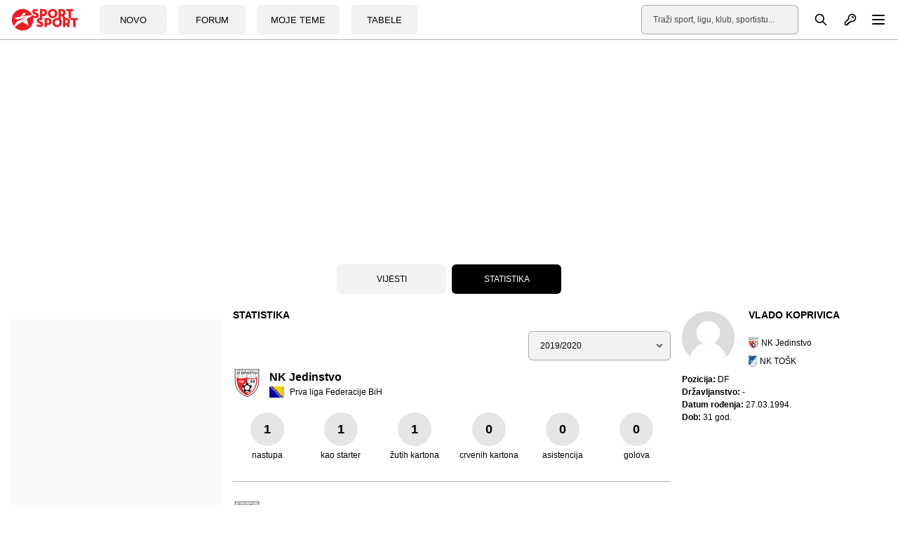

--- FILE ---
content_type: text/html; charset=UTF-8
request_url: https://sportsport.ba/igrac/vlado-koprivica/654
body_size: 19042
content:
<!doctype html>
        <html class="no-js " lang="hr">
    <head>
            <script type="text/javascript">
            const cookieValue = document.cookie.split('; ').find((row) => row.startsWith('theme_mode='))?.split('=')[1];

            window.matchMedia('(prefers-color-scheme: dark)').addEventListener('change', event => {
                const newColorScheme = event.matches ? "dark" : "light";
                if(newColorScheme==="dark") {
                    darkTheme();
                } else {
                    lightTheme();
                }
            });

            try {
                if(document.cookie.indexOf('theme_mode')===-1 || (cookieValue!="light")) {
                    if (window.matchMedia('(prefers-color-scheme: dark)').matches) {
                        darkTheme();
                    }

                } else if (cookieValue==="dark") {
                    darkTheme();
                } else if (cookieValue==="light") {
                    lightTheme();
                } else {
                    lightTheme();
                }
            } catch (_) {}


            function darkTheme() {
                document.documentElement.classList.add('dark');
                document.documentElement.classList.add('bg-gray-900');
                toggleDotPage.classList.add('bg-gray-900');
                document.cookie = "theme_mode=dark; max-age=34560000; path=/; SameSite=Strict;";
            }

            function lightTheme() {
                document.documentElement.classList.remove('dark');
                document.documentElement.classList.remove('bg-gray-900');
                toggleDotPage.classList.remove('bg-gray-900');
                document.cookie = "theme_mode=light; max-age=34560000; path=/; SameSite=Strict;";
            }
        </script>
    
    <script type="text/javascript">
        var IS_SLOW_INTERNET = false;
        var SLOW_INTERNET_THRESHOLD = 5000;
        var slowLoadTimeout = window.setTimeout(function () {
            IS_SLOW_INTERNET = true;
            //console.log('%c***** IS_SLOW_INTERNET = true ', 'background: #E5FFCC; ');
        }, SLOW_INTERNET_THRESHOLD);

        window.addEventListener('load', function () {
            window.clearTimeout(slowLoadTimeout);
        }, false);
    </script>
    <meta charset="utf-8">
    <meta http-equiv="x-ua-compatible" content="ie=edge">
    <meta name="viewport" content="width=device-width, initial-scale=1">
    <meta name="csrf-token" content="5CLtbiNAnqZ11TME2rGwzpGckWuHxPpURU5DHW8i">
        <meta property="fb:app_id" content="1328111847223747">
        <title>Vlado Koprivica - SportSport.ba</title>
    <meta name="google" content="notranslate" />
    <meta name="viewport" content="width=device-width, initial-scale=1">
    <link rel="stylesheet" href="https://sportsport.ba/assets/build/css/style.css?v=2024121110412778">
    <link rel="apple-touch-icon" sizes="57x57" href="https://sportsport.ba/assets/media/apple-icon-57x57.png?v=2024121110412778">
    <link rel="apple-touch-icon" sizes="60x60" href="https://sportsport.ba/assets/media/apple-icon-60x60.png?v=2024121110412778">
    <link rel="apple-touch-icon" sizes="72x72" href="https://sportsport.ba/assets/media/apple-icon-72x72.png?v=2024121110412778">
    <link rel="apple-touch-icon" sizes="76x76" href="https://sportsport.ba/assets/media/apple-icon-76x76.png?v=2024121110412778">
    <link rel="apple-touch-icon" sizes="114x114" href="https://sportsport.ba/assets/media/apple-icon-114x114.png?v=2024121110412778">
    <link rel="apple-touch-icon" sizes="120x120" href="https://sportsport.ba/assets/media/apple-icon-120x120.png?v=2024121110412778">
    <link rel="apple-touch-icon" sizes="144x144" href="https://sportsport.ba/assets/media/apple-icon-144x144.png?v=2024121110412778">
    <link rel="apple-touch-icon" sizes="152x152" href="https://sportsport.ba/assets/media/apple-icon-152x152.png?v=2024121110412778">
    <link rel="apple-touch-icon" sizes="180x180" href="https://sportsport.ba/assets/media/apple-icon-180x180.png?v=2024121110412778">
    <link rel="icon" type="image/png" sizes="192x192"  href="https://sportsport.ba/assets/media/android-icon-192x192.png?v=2024121110412778">
    <link rel="icon" type="image/png" sizes="32x32" href="https://sportsport.ba/assets/media/favicon-32x32.png?v=2024121110412778">
    <link rel="icon" type="image/png" sizes="96x96" href="https://sportsport.ba/assets/media/favicon-96x96.png?v=2024121110412778">
    <link rel="icon" type="image/png" sizes="16x16" href="https://sportsport.ba/assets/media/favicon-16x16.png?v=2024121110412778">
    <link rel="manifest" href="https://sportsport.ba/assets/media/manifest.json?v=2024121110412778">
    <meta name="msapplication-TileColor" content="#fff">
    <meta name="msapplication-TileImage" content="https://sportsport.ba/assets/media/ms-icon-144x144.png?v=2024121110412778">
            <meta name="theme-color" content="#fff">
        <link rel="preload" fetchpriority="high" as="image" href="https://sportsport.ba/assets/img/logo-new.svg">
    <link rel="preconnect" href="https://www.googletagmanager.com" crossorigin>
    <link rel="preconnect" href="https://adservice.google.com/">
    <link rel="preconnect" href="https://googleads.g.doubleclick.net/">
    <link rel="preconnect" href="https://www.googletagservices.com/">
    <link rel="preconnect" href="https://tpc.googlesyndication.com/">
        <script type="application/ld+json">
        {
            "@context": "http://schema.org",
            "@type": "NewsMediaOrganization",
            "name": "SportSport.ba",
            "legalName" : "SportSport d.o.o.",
            "url": "https://sportsport.ba",
            "logo": "https://sportsport.ba/assets/img/logo.svg",
            "foundingDate": "2007",
            "address": {
                "@type": "PostalAddress",
                "streetAddress": "Soukbunar 1",
                "addressLocality": "Sarajevo",
                "addressRegion": "Bosna i Hercegovina",
                "postalCode": "71000",
                "addressCountry": "BA"
            },
            "contactPoint": {
                "@type": "ContactPoint",
                "contactType": "customer support",
                "telephone": "+38733217276",
                "email": "redakcija@sportsport.ba"
            },
            "sameAs": [
                "https://www.facebook.com/SportSportBa/",
                "https://www.instagram.com/sportsportba/",
                "https://twitter.com/sportsport",
                "https://www.youtube.com/channel/UC5BJJJezeDVGNw1Eo9JBW5g"
            ]
        }
    </script>
        <style>
        [data-notifications][data-num="0"] svg.js-notifications-count,
        [data-notifications][data-num="0"] svg.js-notifications-circle {
            display: none;
        }
        svg.js-notifications-circle {
            width: 13px;
            height: 13px;
            color:#ec1c24;
            overflow: hidden;
            position: absolute;
            right: -5px;
            top: -5px;
        }

    </style>
    
            <script type="text/javascript">(function(){function i(e){if(!window.frames[e]){if(document.body&&document.body.firstChild){var t=document.body;var n=document.createElement("iframe");n.style.display="none";n.name=e;n.title=e;t.insertBefore(n,t.firstChild)}else{setTimeout(function(){i(e)},5)}}}function e(n,o,r,f,s){function e(e,t,n,i){if(typeof n!=="function"){return}if(!window[o]){window[o]=[]}var a=false;if(s){a=s(e,i,n)}if(!a){window[o].push({command:e,version:t,callback:n,parameter:i})}}e.stub=true;e.stubVersion=2;function t(i){if(!window[n]||window[n].stub!==true){return}if(!i.data){return}var a=typeof i.data==="string";var e;try{e=a?JSON.parse(i.data):i.data}catch(t){return}if(e[r]){var o=e[r];window[n](o.command,o.version,function(e,t){var n={};n[f]={returnValue:e,success:t,callId:o.callId};if(i.source){i.source.postMessage(a?JSON.stringify(n):n,"*")}},o.parameter)}}if(typeof window[n]!=="function"){window[n]=e;if(window.addEventListener){window.addEventListener("message",t,false)}else{window.attachEvent("onmessage",t)}}}e("__tcfapi","__tcfapiBuffer","__tcfapiCall","__tcfapiReturn");i("__tcfapiLocator")})();</script><script type="text/javascript">(function(){(function(e){var r=document.createElement("link");r.rel="preconnect";r.as="script";var t=document.createElement("link");t.rel="dns-prefetch";t.as="script";var n=document.createElement("script");n.id="spcloader";n.type="text/javascript";n["async"]=true;n.charset="utf-8";var o="https://sdk.privacy-center.org/"+e+"/loader.js?target="+document.location.hostname;if(window.didomiConfig&&window.didomiConfig.user){var i=window.didomiConfig.user;var a=i.country;var c=i.region;if(a){o=o+"&country="+a;if(c){o=o+"&region="+c}}}r.href="https://sdk.privacy-center.org/";t.href="https://sdk.privacy-center.org/";n.src=o;var d=document.getElementsByTagName("script")[0];d.parentNode.insertBefore(r,d);d.parentNode.insertBefore(t,d);d.parentNode.insertBefore(n,d)})("6fbe316e-74ae-4de0-b4fa-a724138035a8")})();</script>
<script type="text/javascript">

    window.didomiConfig =
        { "user": {
                "bots": {
                    "consentRequired": false,
                    "types": ["crawlers", "performance"],
                    "extraUserAgents": ["cXensebot","Lighthouse"]
            }
            },
            integrations: {
                vendors: {
                    gcm: {
                        enable: true,
                        setDefaultStatus: true,
                        defaultStatus: {
                            analytics: true,
                            ad: true
                        }
                    }
                }
            },
            "languages": {
                "enabled": ["en","fr","hr"],
                "default": "hr"
            },
            "preferences": {
                "enableAllButtons": false,
                "denyAppliesToLI": false
            }
        }

</script>
<script async src="https://pagead2.googlesyndication.com/tag/js/gpt.js"></script>

<script async src="https://sportsport.ba/assets/prebid/prebid9.44.1.js?v=20250526"></script>

<script defer src='https://cdn.connectad.io/connectmyusers.js'></script>


<script>
    var googletag = googletag || {};
    googletag.cmd = googletag.cmd || [];

    googletag.cmd.push(function() {
        googletag.pubads().disableInitialLoad();
    });

     window.adsLoadTimeout           = 4000;
     window.auctionFailSafeTimeout   = 3000; 
     
     window.prebidTimeout            = 1700;
     window.userActivityTimeout      = 60;
     window.userLastActivity         = Math.floor(Date.now() / 1000);
     window.ads                      = {};
     var CONSENT_TIMEOUT             = 600;
     var LAZY_LOAD_DISTANCE          = 900; 
     var REFRESH_SECONDS             = 30;
     var REFRESH_VARIANCE            = 2;
     var ACTIVE_VIEW_THRESHOLD       = 0.9; 
     var GAM_NOREFRESH_SLOTS_IDS     = []  
     var GAM_NO_LAZYLOAD_SLOTS_IDS   = []  
     var LIMITEDADS = false;

         GAM_NOREFRESH_SLOTS_IDS     = ['ad_central_1','ad_desno_1','ad_lijevo_1'];  
   var C1_Div = 'ad_central_1';
   var C1_Slot = {};         
   var C1_amzSlot = {};
          var desno_1_Div = 'ad_desno_1';        
        var desno_1_Slot = {};        
        var desno_1_amzSlot = {};        
        var lijevo_1_Div = 'ad_lijevo_1';        
        var lijevo_1_Slot = {};        
        var lijevo_1_amzSlot = {};                                 
        
    
     
     googletag.cmd.push(function() {
                googletag.pubads().disableInitialLoad();    
                 
                var leaderboardMapping = googletag.sizeMapping().
                    addSize([1280, 0], [[970, 500], [970, 250], 'fluid']).// Desktop
                    addSize([740, 0], [[728, 90], 'fluid']).// Tablet
                    addSize([360, 0], [[300, 250], [336, 280]]).// , 'fluid' Mobile large screen
                    addSize([0, 0], [[300, 250], 'fluid']).// Mobile small screen
                    build();
                    
                var centralMapping = googletag.sizeMapping().
                    addSize([1024, 0], [[970, 250], [970, 500], 'fluid']).
                    addSize([740, 0], [[728, 90], 'fluid']).
                    addSize([360, 0], [[300, 250], [336, 280], [300, 600], 'fluid']).
                    addSize([0, 0], [[300, 250], [300, 600], 'fluid']).
                    build();    
                    
                var fantasyMapping = googletag.sizeMapping().
                    addSize([1024, 0], [[970, 250]]).
                    addSize([0, 0], [[300, 250], [336, 280]]).
                    build();
    
                    
                        var rectangleMapping = googletag.sizeMapping().
                     addSize([1024, 0], [[336, 280], [300, 250]]).
                     addSize([0, 0], []).
                     build();
               
                            
                var intextMapping = googletag.sizeMapping().
                    addSize([360, 0], [[300, 250], [336, 280], 'fluid']).
                    addSize([0, 0], [[300, 250], 'fluid']).
                    build();
                    
                 var intextMapping300x600 = googletag.sizeMapping().
                    addSize([360, 0], [[300, 250], [336, 280], [300, 600], 'fluid']).
                    addSize([0, 0], [[300, 250], [300, 600], 'fluid']).
                    build();      
                    
        
        
 
                                                                
        
        
 
  
               C1_Slot = googletag.defineSlot('/2813895/CENTRAL_1', [[970, 500], [970, 250], [728, 90], [300, 250], [336, 280], 'fluid'], C1_Div)
                   .defineSizeMapping(leaderboardMapping)
                   .addService(googletag.pubads()); 				


               desno_1_Slot = googletag.defineSlot('/2813895/DESNO_1', [[300,600], [300, 250], [160, 600]], desno_1_Div)
                 //  .defineSizeMapping(leaderboardMapping)
                   .addService(googletag.pubads()); 		
                   
               lijevo_1_Slot = googletag.defineSlot('/2813895/LIJEVO_1', [[300,600], [300, 250], [160, 600]], lijevo_1_Div)
                 //  .defineSizeMapping(leaderboardMapping)
                   .addService(googletag.pubads()); 		               
                   
         

      
  
        
        googletag.pubads().enableSingleRequest();
                                    
            });       

    
    window.didomiEventListeners = window.didomiEventListeners || [];
    window.didomiEventListeners.push({
        event: 'integrations.consentpassedtodfp',
        listener: function (data) {
            console.log(data)
            if (data.consentStatus === true) {
                          LIMITEDADS = false;
                          window.prebidAuctionRun = true;
                          runPrebidAuction();
            }
            else if (data.consentStatus === false) {
                          LIMITEDADS = true;                          
                          window.prebidAuctionRun = true;
                          runPrebidAuction();
            }
        }
    });

    
    
        function userActivity() {
            window.userLastActivity = Math.floor(Date.now() / 1000);
        }
        function userIsActive() {
            if (document.visibilityState == 'visible' && ((Math.floor(Date.now() / 1000) - window.userLastActivity) < window.userActivityTimeout)) {
                return true;
            } else {
                return false;
            }
        }
    
        document.addEventListener("mousemove", userActivity, {passive: true});
        document.addEventListener("mousedown", userActivity, {passive: true});
        document.addEventListener("keypress", userActivity, {passive: true});
        document.addEventListener("touchmove", userActivity, {passive: true});
        document.addEventListener("gesture", userActivity, {passive: true});
        document.addEventListener("deviceorientation", userActivity, {passive: true});
        document.addEventListener("swipe", userActivity, {passive: true});

        function observedElementInView(elementSelector,callback,offSet) {
            let wHeight = window.innerHeight || document.documentElement.clientHeight || document.body.clientHeight;
            var viewLazyLoadOffset = Math.round(wHeight * 0.75) || 1000;
            if (offSet > 1) {
                viewLazyLoadOffset = offSet;
            } else if (offSet > 0) {
                viewLazyLoadOffset = Math.round(wHeight * offSet) || 1000;
            }
            const ioConfig = { rootMargin: viewLazyLoadOffset + 'px' };
            var observer = new IntersectionObserver(function(entries, self) {
                entries.forEach(entry => {
                    if (entry.isIntersecting) {
                        callback(entry.target);
                        self.unobserve(entry.target);
                    }
                });
            }, ioConfig);
            const elems = document.querySelectorAll(elementSelector);
            elems.forEach(elem => {
                observer.observe(elem);
            });
        }

        // ADVERTISING

 
  //  !function(a9,a,p,s,t,A,g){if(a[a9])return;function q(c,r){a[a9]._Q.push([c,r])}a[a9]={init:function(){q("i",arguments)},fetchBids:function(){q("f",arguments)},setDisplayBids:function(){},targetingKeys:function(){return[]},_Q:[]};A=p.createElement(s);A.async=!0;A.src=t;g=p.getElementsByTagName(s)[0];g.parentNode.insertBefore(A,g)}("apstag",window,document,"script","//c.amazon-adsystem.com/aax2/apstag.js");
  //  apstag.init({pubID: '9c26e55c-1099-4af0-9da7-37d591223589',adServer: 'googletag'});
 
    var pbjs = pbjs || {};
    pbjs.que = pbjs.que || [];
    var adUnits = [];
    
 
        window.adObserver = new IntersectionObserver(function (entries, observer) {
                entries.forEach(entry => {
                    if (entry.isIntersecting) {
                        entry.target.refreshInterval = window.setInterval(function () {
                                let orderId = ''; 
                                if (userIsActive() && !GAM_NOREFRESH_SLOTS_IDS.includes(entry.target.id)) {
                                	 console.log('#### In view ad refresh   executed.', entry.target.id);
                                    entry.target.control.auction();
                                } else {
                                    //console.log('#### In view ad refresh not executed due to user inactivity or GAM unit exlusion.');
                                }
                            }, REFRESH_SECONDS * 1000 + Math.floor(Math.random() * REFRESH_VARIANCE * 1000));
                    } else {
                        clearInterval(entry.target.refreshInterval);
                    }
                });
            }, {
                rootMargin: "-50px 0px 20px 0px",
                threshold: ACTIVE_VIEW_THRESHOLD
            });

 
        class adControl {
            constructor(divId,gamSlot,amazonSlot) {
                this.divId              = divId;
                this.gamSlot            = gamSlot;
                this.amazonSlot         = amazonSlot;
                this.observed           = false;
                this.activeViewPercent  = 0;
            }
            auction() { 
                executeParallelAuctionAlongsidePrebid([this.amazonSlot],[this.divId],[this.gamSlot]);
            }
            inViewRefresh() {

                if (!this.observed) {
                    window.adObserver.observe(document.getElementById(this.divId));
                    this.observed = true;
                }
            }
        }

    var centralDesktop = [[970, 500], [970, 250], [728, 90], [300, 250], [160, 600], [336, 280], [300, 600], [320, 480]];
    var centralTablet = [[728, 90], [300, 250], [300, 600], [320, 480]];
    var centralPhone = [[300, 250], [336, 280], [300, 600], [320, 480]];
    var centralPhoneSmall = [[300, 250], [336, 280], [320, 480]];
    var centralAll = [[970, 500], [970, 250], [728, 90], [300, 250], [336, 280]];
    var centralLarge = [[970, 500], [970, 250], [728, 90], [300, 250], [336, 280], [300, 600]];


    function runPrebidAuction() {            
             initAds();

               
     if (window.ads.central1 = document.getElementById(C1_Div)) {
     adUnits.push({
                    code: C1_Div,
                          mediaTypes: {
                          banner: {sizes:centralAll},
                          video: {context: 'outstream', playerSize: [[320, 180]], mimes: ['video/mp4', 'video/webm', 'applications/javascript', 'video/ogg'],
                          protocols: [2, 3, 5, 6],api: [2, 6],playbackmethod: [6],skip: 1,w: 320,h: 180,minduration: 5,maxduration: 60,plcmt: 4,placement: 2}
                          },
                          ortb2Imp: {ext: {ae: 1 },
                          },
                          bids: [{ bidder: 'triplelift', params: { inventoryCode: 'SportSport_970x250_Prebid' }},
                                 { bidder: 'rubicon', params: { accountId: '20122', siteId: '378112', zoneId: '2087508' }},
                                 { bidder: 'sovrn', params: { tagid: 897868 }},
                                 { bidder: 'projectagora', params: { placementId: 24693523 }},
                                 { bidder: 'smartadserver', params: { domain: 'https://prg.smartadserver.com', siteId: '355534', pageId: '1245958', formatId: '101424' }},
                                 { bidder: 'smartadserver', params: { domain: 'https://prg.smartadserver.com', siteId: '355534', pageId: '1245958', formatId: '101425' }},
                                 { bidder: 'adf', params: { mid: '828721' }},
                                 { bidder: 'connectad', params: { networkId: '66', siteId: '1033388' }}, 		
                              //   { bidder: 'criteo', params: { zoneId: 1511161 }},
                                 { bidder: 'openx', params: { unit: '541068005', delDomain: 'sportsport-d.openx.net' }},
                                 { bidder: 'ix', params: { siteId: '505620', size: [970, 250] }},
                                 { bidder: 'ix', params: { siteId: '505620', size: [728, 90] }},
                                 { bidder: 'ix', params: { siteId: '1062467', video: { context: 'outstream' } }
                          }
                          ]
                       });
   
                C1_amzSlot = {
                    slotID: C1_Div,
                    slotName: '/2813895/CENTRAL_1',
                    sizes: [[970, 500], [970, 250], [728, 90]]
                };
            }
 
             if (window.ads.desno_1 = document.getElementById(desno_1_Div)) {
                adUnits.push({ 
                    code: desno_1_Div,
                    mediaTypes: {
                      banner: {   sizes: [[300, 250], [300, 600], [160, 600]]   },
                      video: {context: 'outstream', playerSize: [[320, 180]], mimes: ['video/mp4', 'video/webm', 'applications/javascript', 'video/ogg'],
                              protocols: [2, 3, 5, 6],api: [2, 6],playbackmethod: [6],skip: 1,w: 320,h: 180,minduration: 5,maxduration: 60,plcmt: 4,placement: 2}},  
                    ortb2Imp: {ext: { ae: 1},},
                   bids: [
                   { bidder: 'triplelift', params: { inventoryCode: 'SportSport_300x250_Prebid'}}, 
                   { bidder: 'triplelift', params: { inventoryCode: 'SportSport_300x600_Prebid'}}, 
                   { bidder: 'rubicon', params: { accountId: '20122', siteId: '378112', zoneId: '2087530'}},
                   { bidder: "sovrn", params: { tagid: 897870 }}, 
                   { bidder: "sovrn", params: { tagid: 897872  }}, 
                   { bidder: "projectagora", params: { placementId: 24693523}},
                   { bidder: 'smartadserver', params: { domain: 'https://prg.smartadserver.com', siteId: '355534', pageId: '1245958', formatId: '101420' }}, 
                   { bidder: 'smartadserver', params: { domain: 'https://prg.smartadserver.com', siteId: '355534', pageId: '1245958', formatId: '101423' }}, 
                   { bidder: 'adf', params: { mid: '828733'}}, 
                     { bidder: 'connectad', params: { networkId: '66', siteId: '1033388'}},            //       { bidder: "criteo", params: { networkId: 10410}}, 
                   { bidder: 'openx', params: { unit: '541068005', delDomain: 'sportsport-d.openx.net'}}, 
                   { bidder: 'ix', params: { siteId: '505633', size: [300, 250]}}, 
                   { bidder: 'ix', params: { siteId: '505633', size: [300, 600]}}, 
                   { bidder: 'ix', params: { siteId: '505633', size: [160, 600]}},                    
                   { bidder: 'ix', params: { siteId: '1062467', video: { context: 'outstream' }}}
                   ]
                  });
                desno_1_amzSlot = {
                    slotID: desno_1_Div,
                    slotName: '/2813895/desno_1',
                    sizes: [[300, 250], [300, 600], [160, 600]]
                };
            }

             if (window.ads.lijevo_1 = document.getElementById(lijevo_1_Div)) {
                adUnits.push({
                    code: lijevo_1_Div,
                    mediaTypes: {
                      banner: {   sizes: [[300, 250], [300, 600], [160, 600]]   },
                      video: {context: 'outstream', playerSize: [[320, 180]], mimes: ['video/mp4', 'video/webm', 'applications/javascript', 'video/ogg'],
                              protocols: [2, 3, 5, 6],api: [2, 6],playbackmethod: [6],skip: 1,w: 320,h: 180,minduration: 5,maxduration: 60,plcmt: 4,placement: 2}},  
                    ortb2Imp: {ext: { ae: 1},},
                   bids: [
                   { bidder: 'triplelift', params: { inventoryCode: 'SportSport_300x250_Prebid'}}, 
                   { bidder: 'triplelift', params: { inventoryCode: 'SportSport_300x600_Prebid'}},                    
                  { bidder: 'rubicon', params: { accountId: '20122', siteId: '378112', zoneId: '2087524'}},
                   { bidder: "sovrn", params: { tagid: 897870  }}, 
                   { bidder: "sovrn", params: { tagid: 897872  }}, 
                   { bidder: "projectagora", params: { placementId: 24693523}},
                   { bidder: 'smartadserver', params: { domain: 'https://prg.smartadserver.com', siteId: '355534', pageId: '1245958', formatId: '101420' }}, 
                   { bidder: 'smartadserver', params: { domain: 'https://prg.smartadserver.com', siteId: '355534', pageId: '1245958', formatId: '101423' }}, 
                   { bidder: 'adf', params: { mid: '828731'}}, 
                     { bidder: 'connectad', params: { networkId: '66', siteId: '1033388'}},              //     { bidder: "criteo", params: { networkId: 10410}}, 
                   { bidder: 'openx', params: { unit: '541068015', delDomain: 'sportsport-d.openx.net'}}, 
                   { bidder: 'ix', params: { siteId: '505633', size: [300, 250]}}, 
                   { bidder: 'ix', params: { siteId: '505633', size: [300, 600]}}, 
                   { bidder: 'ix', params: { siteId: '505633', size: [160, 600]}},      
                   { bidder: 'ix', params: { siteId: '1062467', video: { context: 'outstream' }}}
                   ]
                  });
                lijevo_1_amzSlot = {
                    slotID: lijevo_1_Div,
                    slotName: '/2813895/lijevo_1',
                    sizes: [[300, 250], [300, 600], [160, 600]]
                };
            }


        

          
       
              pbjs.que.push(function () {
                    pbjs.addAdUnits(adUnits);
                    pbjs.aliasBidder("appnexus", "projectagora", {gvlid: 1032});

                    const customPrebidGranularity = {
                        "buckets": [{
                            "min": 0,
                            "max": 100,
                            "increment": 0.01
                        }
                        ]
                    };

                    pbjs.bidderSettings = {
    
                                                connectad:{storageAllowed: true },
                                                ix:{storageAllowed: true },
                        rubicon:{storageAllowed: true },
                        triplelift:{storageAllowed: true },
                        sovrn:{storageAllowed: true },
                        smartadserver:{storageAllowed: true },
                    //    criteo:{storageAllowed: true },
                        openx:{storageAllowed: true },
                        appnexus:{storageAllowed: true },
                        adf: { storageAllowed: true,  bidCpmAdjustment: function (bidCpm, bid) {return bidCpm * .65; }},
                        projectagora: {storageAllowed: true, bidCpmAdjustment: function (bidCpm, bid) { return bidCpm * .75;}}
                    };

                    pbjs.setBidderConfig(
                       // {bidders: ["criteo"],config: {fledgeEnabled: true,} },
                        {
                        "bidders": ['projectagora'],
                        "config": {
                            "schain": {
                                "validation": "strict",
                                "config": {
                                    "ver": "1.0",
                                    "complete": 1,
                                    "nodes": [{
                                        "asi": "projectagora.com",
                                        "sid": "107756",
                                        "hp": 1
                                    }
                                    ]
                                }
                            }
                        }
                    });


                    pbjs.setConfig({
                        sizeConfig: [{
                            'mediaQuery': '(min-width: 1025px)',
                            'sizesSupported': centralDesktop,
                            'labels': ['desktop']
                        }, {
                            'mediaQuery': '(min-width: 768px) and (max-width: 1024px)',
                            'sizesSupported': centralTablet,
                            'labels': ['tablet']
                        }, {
                            'mediaQuery': '(min-width: 320px) and (max-width: 812px)',
                            'sizesSupported': centralPhone,
                            'labels': ['phone']
                        }
                        ],
                      
                                consentManagement: {
                    cmpApi: 'iab',
                    timeout: CONSENT_TIMEOUT,
                    allowAuctionWithoutConsent: false,
                    defaultGdprScope: true
                },
                                        paapi: {
                            enabled: true,
                            defaultForSlots: 1,
                            gpt: {autoconfig: true},
                            bidders: ['ix',  'smartadserver','projectagora','rubicon','sovrn','adf','openx','triplelift','connectad'],
                        },
                        allowActivities: {
                            accessDevice: {
                                default: true
                            }
                        },
                        userSync: {
                            iframeEnabled: true,
                            filterSettings: { iframe: {bidders: '*',filter: 'include'}},
                            userIds: [
                                                    {name: "33acrossId",params: {pid: "001Pg00000246GzIAI"},storage: {type: "html5", name: "33acrossId", expires: 90,refreshInSeconds: 8 * 3600}},
                                 
                                {name: "criteo",                        storage: {type: "html5",name: "_criteoId",expires: 90}},
                                {name: "id5Id", params: {partner: 839}, storage: {type: "html5",name: "id5id"    ,expires: 90,refreshInSeconds: 8 * 3600}},
                                {name: "hadronId",  params: {partnerId: 476},           storage: {type: "html5", name: "hadronId" ,  expires: 90 }}
                            ],
                            auctionDelay: 50
                        },

                        priceGranularity: customPrebidGranularity,
                        "currency": {
                            "adServerCurrency": "EUR",
                        },
                        enableSendAllBids: true,
                        transmitEids: true,
                        enableTIDs: true
                    });
 
                    

             
                }   );
 

         // DFP Configuration
 
			   var anchorSlot, interstitialSlot;
			   
			   
			   

			
            googletag.cmd.push(function () {

                anchorSlot = googletag.defineOutOfPageSlot('/2813895/BOTTOM_BAR', googletag.enums.OutOfPageFormat.BOTTOM_ANCHOR);
                if (anchorSlot) {
                    anchorSlot.addService(googletag.pubads());
                }

                interstitialSlot = googletag.defineOutOfPageSlot('/2813895/DESKTOP_TAKEOVER', googletag.enums.OutOfPageFormat.INTERSTITIAL);

                 
                if (interstitialSlot) {
                    interstitialSlot.addService(googletag.pubads());
                    googletag.pubads().addEventListener('slotOnload', function (event) {
                        if (interstitialSlot === event.slot) {
                        }
                    });
                }
      
                googletag.pubads().collapseEmptyDivs();
                googletag.pubads().enableSingleRequest();
                googletag.enableServices(); 

                googletag.pubads().refresh([anchorSlot]);
                googletag.pubads().refresh([interstitialSlot]);
                googletag.pubads().setForceSafeFrame(false);
                //googletag.enableServices();
            });
 
			     // googletag.cmd.push(); 
          //  function refreshBottomAd() {
          //        googletag.pubads().refresh([anchorSlot]);
          //        console.log('#### REFRESH BOTTOM');
          //       }
          //  setInterval(refreshBottomAd, 30000);
 
            googletag.cmd.push(function () {
            
                
   if (document.getElementById(C1_Div)) {
      if (!GAM_NO_LAZYLOAD_SLOTS_IDS.includes(C1_Div)) {
          observedElementInView('#' + C1_Div, function () {
              window.ads.central1.control = new adControl(C1_Div, C1_Slot, C1_amzSlot);
              window.ads.central1.control.auction();
          }, LAZY_LOAD_DISTANCE);
      } else {
          console.log('#### no lazy for ' + C1_Div);
          window.ads.central1.control = new adControl(C1_Div, C1_Slot, C1_amzSlot);
          window.ads.central1.control.auction();

      }
  }
                
                  
                 if (document.getElementById(lijevo_1_Div)) {
                    if (!GAM_NO_LAZYLOAD_SLOTS_IDS.includes(lijevo_1_Div)) {
                        observedElementInView('#' + lijevo_1_Div, function () {
                            window.ads.lijevo_1.control = new adControl(lijevo_1_Div, lijevo_1_Slot, lijevo_1_amzSlot);
                            window.ads.lijevo_1.control.auction();
                        }, LAZY_LOAD_DISTANCE);
                    } else {
                        window.ads.lijevo_1.control = new adControl(lijevo_1_Div, lijevo_1_Slot, lijevo_1_amzSlot);
                        window.ads.lijevo_1.control.auction();
                    }
                }
                
 
                if (document.getElementById(desno_1_Div)) {
                    if (!GAM_NO_LAZYLOAD_SLOTS_IDS.includes(desno_1_Div)) {
                        observedElementInView('#' + desno_1_Div, function () {
                            window.ads.desno_1.control = new adControl(desno_1_Div, desno_1_Slot, desno_1_amzSlot);
                            window.ads.desno_1.control.auction();
                        }, LAZY_LOAD_DISTANCE);
                    } else {
                        window.ads.desno_1.control = new adControl(desno_1_Div, desno_1_Slot, desno_1_amzSlot);
                        window.ads.desno_1.control.auction();
                    }
                }                      

                
                googletag.pubads().addEventListener('impressionViewable', function (event) {
                    let elementId = event.slot.getSlotElementId();
                   if (elementId !== 'gpt_unit_/2813895/BOTTOM_BAR_0')
                   { document.getElementById(elementId).control.inViewRefresh();}
                });
            
            });  
           
            }  

    function executeParallelAuctionAlongsidePrebid(amzSlots,divIDs,gamSlots) {
            var auctionComplete = new Event('auctionComplete');

            if (amzSlots.constructor !== Array) {
                amzSlots = [amzSlots];
            }
            if (divIDs.constructor !== Array) {
                divIDs = [divIDs];
            }
            if (gamSlots.constructor !== Array) {
                gamSlots = [gamSlots];
            }
            var joinedDivs = divIDs.join(',')
            var requestManager = {
                adserverRequestSent: false,
                aps: false,
                prebid: false
            };
 
            function biddersBack(timerID) {
                let amazonString = '';
                let prebidString = '';
                if (requestManager.aps) {
                    amazonString = 'Amazon';
                }
                if (requestManager.prebid) {
                    prebidString = 'Prebid';
                }
                if (requestManager.aps && requestManager.prebid) {
                    sendAdserverRequest(timerID);
                }
                return;
            }
 
            function sendAdserverRequest(timerID) {
                clearTimeout(timerID);
                if (requestManager.adserverRequestSent == joinedDivs) {
                    return;
                }
                requestManager.adserverRequestSent = joinedDivs;
                googletag.cmd.push(function() {
               
                    googletag.pubads().refresh(gamSlots);
                    window.dispatchEvent(auctionComplete);;
                });
            }
 
            function requestHeaderBids(timerID) {
                if (LIMITEDADS == false) {
                	requestManager.aps = true;
            //    apstag.fetchBids({
            //            slots: amzSlots,
            //            timeout: window.prebidTimeout
            //        },function(bids) {
            //            googletag.cmd.push(function() {
            //                apstag.setDisplayBids();
            //                requestManager.aps = true;  
            //                biddersBack(timerID);  
            //            });
            //        }
            //    );
              
          /*    setTimeout(function () {
                    if (!requestManager.requestManager) {
                        requestManager.requestManager = true;
                        gtag('event', 'aps_timeOut', {
                            'event_category': 'aps_timeOut',
                            'event_label': 'aps_timeOut'
                        });
                        console.log('%c##### APS_TIMEOUT call initAdserver() ', 'background-color: red; ');
                        isAllBiddersReturned();
                    }
                }, window.prebidTimeout);
              */ 
                pbjs.que.push(function() {
                    pbjs.requestBids({
                        timeout         : window.prebidTimeout,
                        adUnitCodes     : divIDs,
                        bidsBackHandler : function() {
                            googletag.cmd.push(function() {
                            	  pbjs.setPAAPIConfigForGPT(divIDs); 
                                pbjs.setTargetingForGPTAsync(divIDs);
                                requestManager.prebid = true;  
                                biddersBack(timerID);  
                            })
                        }
                    });
                });
            } else
            	{    
            		   console.log('#### SKIP header --- LIMITED == true');
            		   requestManager.prebid = true;  
                   requestManager.aps = true;  
                   biddersBack(timerID);  
            		} };


            window.adRequestTimeOut = window.setTimeout(function() {
            	  var v = window.adRequestTimeOut;
                gtag('event', 'hb_auctionFailSafeTimeout');
                console.log('%c##### Ad request failsafe TIMEOUT HIT! ', 'background-color: red; ');
                sendAdserverRequest(v);
            }, window.auctionFailSafeTimeout);
            var d =  window.adRequestTimeOut;
            requestHeaderBids(d);           
        }; // executeParallelAuctionAlongsidePrebid
        
        
     function initAds() {
      //  if (didomiService.IsGoogleAllowed() && Didomi.getUserStatus().purposes.consent.disabled.length == 0) {
      if (LIMITEDADS == true) {
       	   console.log('#### LIMITEDADS true');
       	    gtag('event', 'sys_limited_ads' );
            googletag.cmd.push(function () {
                googletag.pubads().setPrivacySettings({
                    limitedAds: true 
                });
            });

        }
        else {
            googletag.cmd.push(function () {
                googletag.pubads().setPrivacySettings({
                    limitedAds: false
                });
            });
 
        }
    }   
    
    </script>
 

 


<script>

 

    
</script>


     
    <!-- Global site tag (gtag.js) - Google Analytics -->
    <script async  type="didomi/javascript"  src="https://www.googletagmanager.com/gtag/js?id=G-CY3VCEFTCL"></script>
        <script>
        window.dataLayer = window.dataLayer || [];
        function gtag(){dataLayer.push(arguments);}
        gtag('consent', 'default', {
            'ad_storage': 'granted',
            'analytics_storage': 'granted'
        });

        gtag('js', new Date());
        gtag('config', 'G-CY3VCEFTCL');
    </script>
    

    
    <script>
        /* <![CDATA[ */
        (function() {
            window.dm=window.dm||{AjaxData:[]},window.dm.AjaxEvent=function(et,d){dm.AjaxData.push({et:et,d:d}),window.DotMetricsObj&&DotMetricsObj.onAjaxDataUpdate()};
            var d=document,
                h=d.getElementsByTagName('head')[0],
                s=d.createElement('script');
            s.type='text/javascript';
            s.async=true;
            s.src=document.location.protocol + '//script.dotmetrics.net/door.js?id=1318';
            h.appendChild(s);
        }());
        /* ]]> */
    </script>

        <!-- NEWSROOM SCRIPT -->
        <script>
            window._newsroom = window._newsroom || [];
            !function (e, f, u) {
                e.async = 1;
                e.src = u;
                f.parentNode.insertBefore(e, f);
            }(document.createElement('script'),
                document.getElementsByTagName('script')[0],
                '//c2.taboola.com/nr/sportsportgr-p23313623/newsroom.js');
        </script>
        <!-- END NEWSROOM SCRIPT -->
    
            <script type="text/javascript">
            window._taboola = window._taboola || [];
            _taboola.push({
                'article': 'auto'
            });
            !function (e, f, u, i) {
                if (!document.getElementById(i)){
                    e.async = 1;
                    e.src = u;
                    e.id = i;
                    f.parentNode.insertBefore(e, f);
                }
            }(document.createElement('script'),
                document.getElementsByTagName('script')[0],
                '//cdn.taboola.com/libtrc/sportsportgr-p23313623/loader.js',
                'tb_loader_script');
            if(window.performance && typeof window.performance.mark == 'function')
            {window.performance.mark('tbl_ic');}
        </script>
    
        <script>
        window.fbAsyncInit = function() {
            FB.init({
                appId      : '1328111847223747',
                cookie     : true,
                xfbml      : true,
                version    : 'v15.0'
            });

            FB.AppEvents.logPageView();

        };

        (function(d, s, id){
            var js, fjs = d.getElementsByTagName(s)[0];
            if (d.getElementById(id)) {return;}
            js = d.createElement(s); js.id = id;
            js.src = "https://connect.facebook.net/en_US/sdk.js";
            fjs.parentNode.insertBefore(js, fjs);
        }(document, 'script', 'facebook-jssdk'));
    </script>
    
<style>
    .element{
        content-visibility: auto;
    }
</style>
</head>

<body id="body" class="">

<div class="bg-gray-900 hidden"></div>
            <div class="" style="background: ">
    <header class="border-black border-opacity-30 relative md:border-b dark:border-white dark:border-opacity-0">
        <div class="max-w-7xl mx-auto z-20 px-4 relative">
            <div class="relative flex items-center justify-between h-12 md:h-14">
                <div class="flex-1 flex md:justify-start md:items-center">
                    <a href="https://sportsport.ba" class="md:static mr-1.5 h-10.5 flex justify-start items-center w-auto flex-none">
                                                    <img class="z-20 relative flex-none dark:hidden" src="https://sportsport.ba/assets/img/logo-new.svg" width="96" height="32" alt="SportSport">
                            <img class="z-20 relative flex-none hidden dark:block" src="https://sportsport.ba/assets/img/logo-new-white.svg" width="96" height="32" alt="SportSport">
                                            </a>
                    <div class="hidden md:block sm:ml-6">
                        <div class="flex space-x-4">
                            <a data-tb-region="Btn:Novo" href="https://sportsport.ba/najnovije" class="relative">
                            <span class="h-10.5 w-24 flex justify-center items-center bg-black bg-opacity-5 hover:bg-red-600 hover:text-white px-5 py-1 font-trebuchet rounded-md text-md uppercase font-normal dark:bg-white dark:bg-opacity-20 dark:text-white transition-all">
                            Novo
                            </span>
                            </a>
                            <a data-tb-region="Btn:Forum" href="https://forum.sportsport.ba/" rel="noopener">
                                <span class="h-10.5 w-24 flex justify-center items-center bg-black bg-opacity-5 hover:bg-red-600 hover:text-white px-5 py-1 font-trebuchet rounded-md text-md uppercase font-normal dark:bg-white dark:bg-opacity-20 dark:text-white transition-all">Forum</span>
                            </a>
                            <a data-tb-region="Btn:Moje teme" href="https://sportsport.ba/moje-teme" class="relative">
                            <span class="h-10.5  flex justify-center items-center bg-black bg-opacity-5 hover:bg-red-600 hover:text-white px-5 py-1 font-trebuchet rounded-md text-md uppercase font-normal dark:bg-white dark:bg-opacity-20 dark:text-white transition-all">
                            Moje teme
                            </span>
                                                            </a>
                            <a href="https://sportsport.ba/tabele-lige">
                            <span class="flex h-10.5 w-24  justify-center items-center bg-black bg-opacity-5 hover:bg-red-600 hover:text-white px-5 py-1 font-trebuchet rounded-md text-md uppercase font-normal dark:bg-white dark:bg-opacity-20 dark:text-white transition-all">
                            Tabele
                            </span>
                            </a>

                        </div>
                    </div>
                                            <div class="flex justify-center items-center text-center hidden" id="theme-toggle">
                            
                        </div>
                                    </div>
                                    <div class="hidden lg:block">
                        <form id="search" action="https://sportsport.ba/pretraga"  method="GET" role="search" class="flex items-center my-0 relative">
                            <div class="flex items-center">
                                <label for="search-input" class="sr-only">Pretraga</label>
                                <input type="text" id="search-input" class="search-input h-10.5 flex-1 bg-black border border-black border-opacity-30 font-trebuchet bg-opacity-5 px-4 py-1 lg:w-56 m-0 text-black text-opacity-70 rounded-md placeholder-black placeholder-opacity-70 focus:outline-none md:text-sm dark:border-white dark:border-opacity-30 dark:text-white dark:placeholder-white dark:placeholder-opacity-70" placeholder="Traži sport, ligu, klub, sportistu..." name="query" value="">
                            </div>
                            <button type="submit" class="h-10.5 w-10.5 flex justify-end items-center" aria-label="Pretraga">
                                <svg class="w-5 h-5 dark:text-white" fill="none" stroke="currentColor" viewBox="0 0 24 24" xmlns="http://www.w3.org/2000/svg">
    <path stroke-linecap="round" stroke-linejoin="round" stroke-width="2" d="M21 21l-6-6m2-5a7 7 0 11-14 0 7 7 0 0114 0z"></path>
</svg>
                            </button>
                        </form>
                    </div>
                                <div class="flex items-center">
                                        <div class="inset-y-0 flex items-center sm:static sm:inset-auto ">
                        <a  href="https://sportsport.ba/login"  class="text-sm focus:outline-none relative dropdown h-10.5 w-10.5 flex justify-end items-center" aria-expanded="false" aria-haspopup="true">
                            <span class="sr-only">Otvori profil</span>
                            <span class="relative">
                                                                <div class="flex items-center justify-center">
                                    <span class="text-xs mr-1 md:hidden dark:text-white">Prijava</span>
                                    <svg class="w-5 h-5 dark:text-white" fill="none" stroke="currentColor" viewBox="0 0 24 24" xmlns="http://www.w3.org/2000/svg">
    <path stroke-linecap="round" stroke-linejoin="round" stroke-width="2" d="M15 7a2 2 0 012 2m4 0a6 6 0 01-7.743 5.743L11 17H9v2H7v2H4a1 1 0 01-1-1v-2.586a1 1 0 01.293-.707l5.964-5.964A6 6 0 1121 9z"></path>
</svg>

                                </div>
                                                        </span>
                        </a>
                    </div>
                    <!-- Mobile menu button-->
                    <a href="javascript:" id="hamburger-btn" class="dropdown inline-flex items-center rounded-sm text-black h-10.5 w-10.5 flex justify-end items-center" aria-controls="mobile-menu" aria-expanded="false">
                        <span class="sr-only">Otvori meni</span>
                                                    <svg id="hamburger-btn-open" class="w-6 h-6 dark:text-white" fill="none" stroke="currentColor" viewBox="0 0 24 24" xmlns="http://www.w3.org/2000/svg"><path stroke-linecap="round" stroke-linejoin="round" stroke-width="2" d="M4 6h16M4 12h16M4 18h16"></path></svg>
                                                <svg id="hamburger-btn-closed" class="w-6 h-6 hidden dark:text-white" fill="none" stroke="currentColor" viewBox="0 0 24 24" xmlns="http://www.w3.org/2000/svg"><path stroke-linecap="round" stroke-linejoin="round" stroke-width="2" d="M6 18L18 6M6 6l12 12"></path></svg>
                    </a>
                </div>
            </div>
            <!-- Mobile menu, show/hide based on menu state. -->
            <nav class="dropMenu w-full h-screen mt-9 hidden absolute top-3 right-0 z-10 bg-white md:top-5 lg:h-auto lg:mr-3 sidebar md:pb-2.5 dark:bg-gray-900 overflow-y-auto" id="mobile-menu">
                <div class="p-4 pt-5 mb-4 w-full md:pt-0 md:mb-0 dark:bg-gray-900 dark:text-white">
                                        <div class="grid grid-cols-4 gap-2 items-center mt-4 text-center md:hidden">
                        <a href="https://sportsport.ba/moje-teme" class="bg-black font-trebuchet bg-opacity-5 hover:bg-red-600 hover:text-white px-4 py-2 rounded-md text-sm uppercase font-medium dark:bg-white dark:bg-opacity-20 h-10.5 flex justify-center items-center">Teme</a>
                        <a href="https://sportsport.ba/tabele-lige" class="bg-black font-trebuchet bg-opacity-5 hover:bg-red-600 hover:text-white px-4 py-2 rounded-md text-sm uppercase font-medium dark:bg-white dark:bg-opacity-20 h-10.5 flex justify-center items-center">Tabele</a>
                        <a href="https://sportsport.ba/fantasy" class="bg-black font-trebuchet bg-opacity-5 hover:bg-red-600 hover:text-white px-4 py-2 rounded-md text-sm uppercase font-medium dark:bg-white dark:bg-opacity-20 h-10.5 flex justify-center items-center">Fantasy</a>
                        <a href="https://forum.sportsport.ba/" class="bg-black font-trebuchet bg-opacity-5 hover:bg-red-600 hover:text-white px-4 py-2 rounded-md text-sm uppercase font-medium dark:bg-white dark:bg-opacity-20 h-10.5 flex justify-center items-center">Forum</a>
                    </div>
                    <div class="text-base leading-7 mt-4 lg:overflow-x-auto relative font-trebuchet min-height-mobile overflow-y-auto">
                                                    <div class="mb-2 flex justify-between items-center md:mb-1">
                                <a href="https://sportsport.ba/fudbal" class="rounded-md block bg-black bg-opacity-5 hover:bg-opacity-10 py-1.5 px-3 w-5/6 mr-2 uppercase md:mr-1 md:py-0.5 dark:bg-white dark:bg-opacity-20 h-10.5 flex items-center">Fudbal</a>
                                <a  data-nav-section="menu-fudbal" onclick="menuToggle(this);" href="javascript:"   class="rounded-md block bg-black bg-opacity-5 hover:bg-opacity-10 p-2 w-1/6 flex items-center justify-center md:py-1 dark:bg-white dark:bg-opacity-20  h-10.5">
                                    <svg xmlns="http://www.w3.org/2000/svg" class="w-6 h-6" fill="none" viewBox="0 0 24 24" stroke="currentColor">
                                        <path stroke-linecap="round" stroke-linejoin="round" stroke-width="2" d="M9 5l7 7-7 7" />
                                    </svg>
                                </a>
                            </div>
                                                    <div class="mb-2 flex justify-between items-center md:mb-1">
                                <a href="https://sportsport.ba/kosarka" class="rounded-md block bg-black bg-opacity-5 hover:bg-opacity-10 py-1.5 px-3 w-5/6 mr-2 uppercase md:mr-1 md:py-0.5 dark:bg-white dark:bg-opacity-20 h-10.5 flex items-center">Košarka</a>
                                <a  data-nav-section="menu-kosarka" onclick="menuToggle(this);" href="javascript:"   class="rounded-md block bg-black bg-opacity-5 hover:bg-opacity-10 p-2 w-1/6 flex items-center justify-center md:py-1 dark:bg-white dark:bg-opacity-20  h-10.5">
                                    <svg xmlns="http://www.w3.org/2000/svg" class="w-6 h-6" fill="none" viewBox="0 0 24 24" stroke="currentColor">
                                        <path stroke-linecap="round" stroke-linejoin="round" stroke-width="2" d="M9 5l7 7-7 7" />
                                    </svg>
                                </a>
                            </div>
                                                    <div class="mb-2 flex justify-between items-center md:mb-1">
                                <a href="https://sportsport.ba/rukomet" class="rounded-md block bg-black bg-opacity-5 hover:bg-opacity-10 py-1.5 px-3 w-5/6 mr-2 uppercase md:mr-1 md:py-0.5 dark:bg-white dark:bg-opacity-20 h-10.5 flex items-center">Rukomet</a>
                                <a  data-nav-section="menu-rukomet" onclick="menuToggle(this);" href="javascript:"   class="rounded-md block bg-black bg-opacity-5 hover:bg-opacity-10 p-2 w-1/6 flex items-center justify-center md:py-1 dark:bg-white dark:bg-opacity-20  h-10.5">
                                    <svg xmlns="http://www.w3.org/2000/svg" class="w-6 h-6" fill="none" viewBox="0 0 24 24" stroke="currentColor">
                                        <path stroke-linecap="round" stroke-linejoin="round" stroke-width="2" d="M9 5l7 7-7 7" />
                                    </svg>
                                </a>
                            </div>
                                                    <div class="mb-2 flex justify-between items-center md:mb-1">
                                <a href="https://sportsport.ba/auto-moto" class="rounded-md block bg-black bg-opacity-5 hover:bg-opacity-10 py-1.5 px-3 w-5/6 mr-2 uppercase md:mr-1 md:py-0.5 dark:bg-white dark:bg-opacity-20 h-10.5 flex items-center">Auto-moto</a>
                                <a  data-nav-section="menu-auto-moto" onclick="menuToggle(this);" href="javascript:"   class="rounded-md block bg-black bg-opacity-5 hover:bg-opacity-10 p-2 w-1/6 flex items-center justify-center md:py-1 dark:bg-white dark:bg-opacity-20  h-10.5">
                                    <svg xmlns="http://www.w3.org/2000/svg" class="w-6 h-6" fill="none" viewBox="0 0 24 24" stroke="currentColor">
                                        <path stroke-linecap="round" stroke-linejoin="round" stroke-width="2" d="M9 5l7 7-7 7" />
                                    </svg>
                                </a>
                            </div>
                                                    <div class="mb-2 flex justify-between items-center md:mb-1">
                                <a href="https://sportsport.ba/magazin" class="rounded-md block bg-black bg-opacity-5 hover:bg-opacity-10 py-1.5 px-3 w-5/6 mr-2 uppercase md:mr-1 md:py-0.5 dark:bg-white dark:bg-opacity-20 h-10.5 flex items-center">Magazin</a>
                                <a  href="https://sportsport.ba/magazin"   class="rounded-md block bg-black bg-opacity-5 hover:bg-opacity-10 p-2 w-1/6 flex items-center justify-center md:py-1 dark:bg-white dark:bg-opacity-20  h-10.5">
                                    <svg xmlns="http://www.w3.org/2000/svg" class="w-6 h-6" fill="none" viewBox="0 0 24 24" stroke="currentColor">
                                        <path stroke-linecap="round" stroke-linejoin="round" stroke-width="2" d="M9 5l7 7-7 7" />
                                    </svg>
                                </a>
                            </div>
                                                    <div class="mb-2 flex justify-between items-center md:mb-1">
                                <a href="https://sportsport.ba/ostali-sportovi" class="rounded-md block bg-black bg-opacity-5 hover:bg-opacity-10 py-1.5 px-3 w-5/6 mr-2 uppercase md:mr-1 md:py-0.5 dark:bg-white dark:bg-opacity-20 h-10.5 flex items-center">Ostali sportovi</a>
                                <a  data-nav-section="menu-ostali-sportovi" onclick="menuToggle(this);" href="javascript:"   class="rounded-md block bg-black bg-opacity-5 hover:bg-opacity-10 p-2 w-1/6 flex items-center justify-center md:py-1 dark:bg-white dark:bg-opacity-20  h-10.5">
                                    <svg xmlns="http://www.w3.org/2000/svg" class="w-6 h-6" fill="none" viewBox="0 0 24 24" stroke="currentColor">
                                        <path stroke-linecap="round" stroke-linejoin="round" stroke-width="2" d="M9 5l7 7-7 7" />
                                    </svg>
                                </a>
                            </div>
                                                                                                            <div id="menu-fudbal" class="flex justify-between items-start absolute w-full top-0 left-0 bg-white h-full hidden dark:bg-gray-900">
                                    <a href="javascript:" data-nav-section="menu-fudbal" onclick="menuToggle(this);" class="rounded-md block bg-gray-100 py-2 px-3 w-1/6 flex items-center justify-center md:py-1 dark:bg-white dark:bg-opacity-20 h-10.5 flex items-center">
                                        <svg xmlns="http://www.w3.org/2000/svg" class="w-6 h-6" fill="none" viewBox="0 0 24 24" stroke="currentColor">
                                            <path stroke-linecap="round" stroke-linejoin="round" stroke-width="2" d="M15 19l-7-7 7-7" />
                                        </svg>
                                    </a>
                                    <div class="w-5/6 ml-2 md:ml-1">
                                                                                    <div class="flex justify-between items-center mb-2 md:mb-1">
                                                <a href="https://sportsport.ba/fudbal/sve-lige" class="rounded-md inline-block bg-black bg-opacity-5 hover:bg-opacity-10 w-5/6 mr-2 md:mr-1 py-1.5 px-3 uppercase  md:py-0.5 dark:bg-white dark:bg-opacity-20 h-10.5 flex items-center">Pretraži sve lige
                                                </a>
                                                <a href="https://sportsport.ba/fudbal/sve-lige" class="rounded-md block bg-black bg-opacity-5 hover:bg-opacity-10 p-2 w-1/6 flex items-center justify-center md:py-1 dark:bg-white dark:bg-opacity-20  h-10.5">
                                                    <svg xmlns="http://www.w3.org/2000/svg" class="w-6 h-6" fill="none" viewBox="0 0 24 24" stroke="currentColor">
                                                        <path stroke-linecap="round" stroke-linejoin="round" stroke-width="2" d="M9 5l7 7-7 7" />
                                                    </svg>
                                                </a>
                                            </div>
                                                                                                                            <a href="https://sportsport.ba/fudbal/bosna-i-hercegovina/wwin-liga-bih" class="rounded-md block bg-black bg-opacity-5 hover:bg-opacity-10 mb-2 py-1.5 px-3 uppercase md:mb-1 md:py-0.5 dark:bg-white dark:bg-opacity-20 h-10.5 flex items-center">WWin liga BiH</a>
                                                                                    <a href="https://sportsport.ba/fudbal/bosna-i-hercegovina/prva-liga-federacije-bih" class="rounded-md block bg-black bg-opacity-5 hover:bg-opacity-10 mb-2 py-1.5 px-3 uppercase md:mb-1 md:py-0.5 dark:bg-white dark:bg-opacity-20 h-10.5 flex items-center">1. liga FBiH</a>
                                                                                    <a href="https://sportsport.ba/fudbal/bosna-i-hercegovina/prva-liga-rs" class="rounded-md block bg-black bg-opacity-5 hover:bg-opacity-10 mb-2 py-1.5 px-3 uppercase md:mb-1 md:py-0.5 dark:bg-white dark:bg-opacity-20 h-10.5 flex items-center">1. liga RS</a>
                                                                                    <a href="https://sportsport.ba/fudbal/engleska/premier-league" class="rounded-md block bg-black bg-opacity-5 hover:bg-opacity-10 mb-2 py-1.5 px-3 uppercase md:mb-1 md:py-0.5 dark:bg-white dark:bg-opacity-20 h-10.5 flex items-center">Premier League</a>
                                                                                    <a href="https://sportsport.ba/fudbal/njemacka/bundesliga" class="rounded-md block bg-black bg-opacity-5 hover:bg-opacity-10 mb-2 py-1.5 px-3 uppercase md:mb-1 md:py-0.5 dark:bg-white dark:bg-opacity-20 h-10.5 flex items-center">Bundesliga</a>
                                                                                    <a href="https://sportsport.ba/fudbal/italija/serie-a" class="rounded-md block bg-black bg-opacity-5 hover:bg-opacity-10 mb-2 py-1.5 px-3 uppercase md:mb-1 md:py-0.5 dark:bg-white dark:bg-opacity-20 h-10.5 flex items-center">Serie A</a>
                                                                                    <a href="https://sportsport.ba/fudbal/spanija/primera-division" class="rounded-md block bg-black bg-opacity-5 hover:bg-opacity-10 mb-2 py-1.5 px-3 uppercase md:mb-1 md:py-0.5 dark:bg-white dark:bg-opacity-20 h-10.5 flex items-center">Primera Division</a>
                                                                                    <a href="https://sportsport.ba/fudbal/francuska/ligue-1" class="rounded-md block bg-black bg-opacity-5 hover:bg-opacity-10 mb-2 py-1.5 px-3 uppercase md:mb-1 md:py-0.5 dark:bg-white dark:bg-opacity-20 h-10.5 flex items-center">Ligue 1</a>
                                                                                    <a href="https://sportsport.ba/fudbal/medunarodno-klubovi/uefa-liga-prvaka" class="rounded-md block bg-black bg-opacity-5 hover:bg-opacity-10 mb-2 py-1.5 px-3 uppercase md:mb-1 md:py-0.5 dark:bg-white dark:bg-opacity-20 h-10.5 flex items-center">Champions League</a>
                                                                                    <a href="https://sportsport.ba/fudbal/medunarodno-klubovi/uefa-evropska-liga" class="rounded-md block bg-black bg-opacity-5 hover:bg-opacity-10 mb-2 py-1.5 px-3 uppercase md:mb-1 md:py-0.5 dark:bg-white dark:bg-opacity-20 h-10.5 flex items-center">Europa League</a>
                                                                                    <a href="https://sportsport.ba/fudbal/medunarodni/world-cup-qualification-uefa" class="rounded-md block bg-black bg-opacity-5 hover:bg-opacity-10 mb-2 py-1.5 px-3 uppercase md:mb-1 md:py-0.5 dark:bg-white dark:bg-opacity-20 h-10.5 flex items-center">SP 2018 (kval.)</a>
                                                                            </div>
                                </div>
                                                                                                                <div id="menu-kosarka" class="flex justify-between items-start absolute w-full top-0 left-0 bg-white h-full hidden dark:bg-gray-900">
                                    <a href="javascript:" data-nav-section="menu-kosarka" onclick="menuToggle(this);" class="rounded-md block bg-gray-100 py-2 px-3 w-1/6 flex items-center justify-center md:py-1 dark:bg-white dark:bg-opacity-20 h-10.5 flex items-center">
                                        <svg xmlns="http://www.w3.org/2000/svg" class="w-6 h-6" fill="none" viewBox="0 0 24 24" stroke="currentColor">
                                            <path stroke-linecap="round" stroke-linejoin="round" stroke-width="2" d="M15 19l-7-7 7-7" />
                                        </svg>
                                    </a>
                                    <div class="w-5/6 ml-2 md:ml-1">
                                                                                    <div class="flex justify-between items-center mb-2 md:mb-1">
                                                <a href="https://sportsport.ba/kosarka/sve-lige" class="rounded-md inline-block bg-black bg-opacity-5 hover:bg-opacity-10 w-5/6 mr-2 md:mr-1 py-1.5 px-3 uppercase  md:py-0.5 dark:bg-white dark:bg-opacity-20 h-10.5 flex items-center">Pretraži sve lige
                                                </a>
                                                <a href="https://sportsport.ba/kosarka/sve-lige" class="rounded-md block bg-black bg-opacity-5 hover:bg-opacity-10 p-2 w-1/6 flex items-center justify-center md:py-1 dark:bg-white dark:bg-opacity-20  h-10.5">
                                                    <svg xmlns="http://www.w3.org/2000/svg" class="w-6 h-6" fill="none" viewBox="0 0 24 24" stroke="currentColor">
                                                        <path stroke-linecap="round" stroke-linejoin="round" stroke-width="2" d="M9 5l7 7-7 7" />
                                                    </svg>
                                                </a>
                                            </div>
                                                                                                                            <a href="https://sportsport.ba/kosarka/bosna-i-hercegovina/premijer-liga-bih-m" class="rounded-md block bg-black bg-opacity-5 hover:bg-opacity-10 mb-2 py-1.5 px-3 uppercase md:mb-1 md:py-0.5 dark:bg-white dark:bg-opacity-20 h-10.5 flex items-center">Prvenstvo BiH (M)</a>
                                                                                    <a href="https://sportsport.ba/kosarka/bosna-i-hercegovina/premijer-liga-bih-z" class="rounded-md block bg-black bg-opacity-5 hover:bg-opacity-10 mb-2 py-1.5 px-3 uppercase md:mb-1 md:py-0.5 dark:bg-white dark:bg-opacity-20 h-10.5 flex items-center">Prvenstvo BiH (Ž)</a>
                                                                                    <a href="https://sportsport.ba/kosarka/bosna-i-hercegovina/1-liga-rs" class="rounded-md block bg-black bg-opacity-5 hover:bg-opacity-10 mb-2 py-1.5 px-3 uppercase md:mb-1 md:py-0.5 dark:bg-white dark:bg-opacity-20 h-10.5 flex items-center">1. liga RS</a>
                                                                                    <a href="https://sportsport.ba/kosarka/bosna-i-hercegovina/1-liga-hb" class="rounded-md block bg-black bg-opacity-5 hover:bg-opacity-10 mb-2 py-1.5 px-3 uppercase md:mb-1 md:py-0.5 dark:bg-white dark:bg-opacity-20 h-10.5 flex items-center">1. liga HB</a>
                                                                                    <a href="https://sportsport.ba/kosarka/bosna-i-hercegovina/a1-liga" class="rounded-md block bg-black bg-opacity-5 hover:bg-opacity-10 mb-2 py-1.5 px-3 uppercase md:mb-1 md:py-0.5 dark:bg-white dark:bg-opacity-20 h-10.5 flex items-center">A1 liga</a>
                                                                                    <a href="https://sportsport.ba/kosarka/medunarodna/liga-aba" class="rounded-md block bg-black bg-opacity-5 hover:bg-opacity-10 mb-2 py-1.5 px-3 uppercase md:mb-1 md:py-0.5 dark:bg-white dark:bg-opacity-20 h-10.5 flex items-center">ABA liga</a>
                                                                                    <a href="https://sportsport.ba/kosarka/sjedinjene-americke-drzave/nba" class="rounded-md block bg-black bg-opacity-5 hover:bg-opacity-10 mb-2 py-1.5 px-3 uppercase md:mb-1 md:py-0.5 dark:bg-white dark:bg-opacity-20 h-10.5 flex items-center">NBA</a>
                                                                                    <a href="https://sportsport.ba/kosarka/medunarodna/euroliga" class="rounded-md block bg-black bg-opacity-5 hover:bg-opacity-10 mb-2 py-1.5 px-3 uppercase md:mb-1 md:py-0.5 dark:bg-white dark:bg-opacity-20 h-10.5 flex items-center">Euroleague</a>
                                                                                    <a href="https://sportsport.ba/kosarka/medunarodna/eurocup" class="rounded-md block bg-black bg-opacity-5 hover:bg-opacity-10 mb-2 py-1.5 px-3 uppercase md:mb-1 md:py-0.5 dark:bg-white dark:bg-opacity-20 h-10.5 flex items-center">Eurocup</a>
                                                                                    <a href="https://sportsport.ba/kosarka/spanija/acb-liga" class="rounded-md block bg-black bg-opacity-5 hover:bg-opacity-10 mb-2 py-1.5 px-3 uppercase md:mb-1 md:py-0.5 dark:bg-white dark:bg-opacity-20 h-10.5 flex items-center">ACB liga</a>
                                                                                    <a href="https://sportsport.ba/kosarka/medunarodna/fiba-svjetsko-prvenstvo" class="rounded-md block bg-black bg-opacity-5 hover:bg-opacity-10 mb-2 py-1.5 px-3 uppercase md:mb-1 md:py-0.5 dark:bg-white dark:bg-opacity-20 h-10.5 flex items-center">SP 2018 (kval.)</a>
                                                                            </div>
                                </div>
                                                                                                                <div id="menu-rukomet" class="flex justify-between items-start absolute w-full top-0 left-0 bg-white h-full hidden dark:bg-gray-900">
                                    <a href="javascript:" data-nav-section="menu-rukomet" onclick="menuToggle(this);" class="rounded-md block bg-gray-100 py-2 px-3 w-1/6 flex items-center justify-center md:py-1 dark:bg-white dark:bg-opacity-20 h-10.5 flex items-center">
                                        <svg xmlns="http://www.w3.org/2000/svg" class="w-6 h-6" fill="none" viewBox="0 0 24 24" stroke="currentColor">
                                            <path stroke-linecap="round" stroke-linejoin="round" stroke-width="2" d="M15 19l-7-7 7-7" />
                                        </svg>
                                    </a>
                                    <div class="w-5/6 ml-2 md:ml-1">
                                                                                                                            <a href="https://sportsport.ba/rukomet/bosna-i-hercegovina/premijer-liga-bih-m" class="rounded-md block bg-black bg-opacity-5 hover:bg-opacity-10 mb-2 py-1.5 px-3 uppercase md:mb-1 md:py-0.5 dark:bg-white dark:bg-opacity-20 h-10.5 flex items-center">Premijer liga BiH (M)</a>
                                                                                    <a href="https://sportsport.ba/rukomet/bosna-i-hercegovina/premijer-liga-bih-z" class="rounded-md block bg-black bg-opacity-5 hover:bg-opacity-10 mb-2 py-1.5 px-3 uppercase md:mb-1 md:py-0.5 dark:bg-white dark:bg-opacity-20 h-10.5 flex items-center">Premijer liga BiH (Ž)</a>
                                                                                    <a href="https://sportsport.ba/rukomet/medunarodni/seha-liga" class="rounded-md block bg-black bg-opacity-5 hover:bg-opacity-10 mb-2 py-1.5 px-3 uppercase md:mb-1 md:py-0.5 dark:bg-white dark:bg-opacity-20 h-10.5 flex items-center">SEHA liga</a>
                                                                                    <a href="https://sportsport.ba/rukomet/medunarodni/liga-prvaka-m" class="rounded-md block bg-black bg-opacity-5 hover:bg-opacity-10 mb-2 py-1.5 px-3 uppercase md:mb-1 md:py-0.5 dark:bg-white dark:bg-opacity-20 h-10.5 flex items-center">Liga prvaka</a>
                                                                                    <a href="https://sportsport.ba/rukomet/njemacka/bundesliga" class="rounded-md block bg-black bg-opacity-5 hover:bg-opacity-10 mb-2 py-1.5 px-3 uppercase md:mb-1 md:py-0.5 dark:bg-white dark:bg-opacity-20 h-10.5 flex items-center">Bundesliga</a>
                                                                                    <a href="https://sportsport.ba/rukomet/spanija/liga-asobal" class="rounded-md block bg-black bg-opacity-5 hover:bg-opacity-10 mb-2 py-1.5 px-3 uppercase md:mb-1 md:py-0.5 dark:bg-white dark:bg-opacity-20 h-10.5 flex items-center">Liga Asobal</a>
                                                                                    <a href="https://sportsport.ba/rukomet/francuska/lnh-division-1" class="rounded-md block bg-black bg-opacity-5 hover:bg-opacity-10 mb-2 py-1.5 px-3 uppercase md:mb-1 md:py-0.5 dark:bg-white dark:bg-opacity-20 h-10.5 flex items-center">LNH D1</a>
                                                                            </div>
                                </div>
                                                                                                                <div id="menu-auto-moto" class="flex justify-between items-start absolute w-full top-0 left-0 bg-white h-full hidden dark:bg-gray-900">
                                    <a href="javascript:" data-nav-section="menu-auto-moto" onclick="menuToggle(this);" class="rounded-md block bg-gray-100 py-2 px-3 w-1/6 flex items-center justify-center md:py-1 dark:bg-white dark:bg-opacity-20 h-10.5 flex items-center">
                                        <svg xmlns="http://www.w3.org/2000/svg" class="w-6 h-6" fill="none" viewBox="0 0 24 24" stroke="currentColor">
                                            <path stroke-linecap="round" stroke-linejoin="round" stroke-width="2" d="M15 19l-7-7 7-7" />
                                        </svg>
                                    </a>
                                    <div class="w-5/6 ml-2 md:ml-1">
                                                                                                                            <a href="https://sportsport.ba/auto-moto/medunarodni/formula-1" class="rounded-md block bg-black bg-opacity-5 hover:bg-opacity-10 mb-2 py-1.5 px-3 uppercase md:mb-1 md:py-0.5 dark:bg-white dark:bg-opacity-20 h-10.5 flex items-center">Formula 1</a>
                                                                                    <a href="https://sportsport.ba/auto-moto/medunarodni/wrc" class="rounded-md block bg-black bg-opacity-5 hover:bg-opacity-10 mb-2 py-1.5 px-3 uppercase md:mb-1 md:py-0.5 dark:bg-white dark:bg-opacity-20 h-10.5 flex items-center">WRC</a>
                                                                                    <a href="https://sportsport.ba/auto-moto/medunarodni/moto-gp" class="rounded-md block bg-black bg-opacity-5 hover:bg-opacity-10 mb-2 py-1.5 px-3 uppercase md:mb-1 md:py-0.5 dark:bg-white dark:bg-opacity-20 h-10.5 flex items-center">Moto GP</a>
                                                                                    <a href="https://sportsport.ba/auto-moto/medunarodni/auto-magazin" class="rounded-md block bg-black bg-opacity-5 hover:bg-opacity-10 mb-2 py-1.5 px-3 uppercase md:mb-1 md:py-0.5 dark:bg-white dark:bg-opacity-20 h-10.5 flex items-center">Auto magazin</a>
                                                                                    <a href="https://sportsport.ba/auto-moto/bosna-i-hercegovina/bh-auto-magazin" class="rounded-md block bg-black bg-opacity-5 hover:bg-opacity-10 mb-2 py-1.5 px-3 uppercase md:mb-1 md:py-0.5 dark:bg-white dark:bg-opacity-20 h-10.5 flex items-center">BH auto magazin</a>
                                                                                    <a href="https://sportsport.ba/auto-moto/bosna-i-hercegovina/test" class="rounded-md block bg-black bg-opacity-5 hover:bg-opacity-10 mb-2 py-1.5 px-3 uppercase md:mb-1 md:py-0.5 dark:bg-white dark:bg-opacity-20 h-10.5 flex items-center">Testovi</a>
                                                                                    <a href="https://sportsport.ba/auto-moto/bosna-i-hercegovina/bh-autosport" class="rounded-md block bg-black bg-opacity-5 hover:bg-opacity-10 mb-2 py-1.5 px-3 uppercase md:mb-1 md:py-0.5 dark:bg-white dark:bg-opacity-20 h-10.5 flex items-center">BH autosport</a>
                                                                                    <a href="https://sportsport.ba/auto-moto/medunarodni/ostalo" class="rounded-md block bg-black bg-opacity-5 hover:bg-opacity-10 mb-2 py-1.5 px-3 uppercase md:mb-1 md:py-0.5 dark:bg-white dark:bg-opacity-20 h-10.5 flex items-center">Ostalo</a>
                                                                            </div>
                                </div>
                                                                                                                                                                    <div id="menu-ostali-sportovi" class="flex justify-between items-start absolute w-full top-0 left-0 bg-white h-full hidden dark:bg-gray-900">
                                    <a href="javascript:" data-nav-section="menu-ostali-sportovi" onclick="menuToggle(this);" class="rounded-md block bg-gray-100 py-2 px-3 w-1/6 flex items-center justify-center md:py-1 dark:bg-white dark:bg-opacity-20 h-10.5 flex items-center">
                                        <svg xmlns="http://www.w3.org/2000/svg" class="w-6 h-6" fill="none" viewBox="0 0 24 24" stroke="currentColor">
                                            <path stroke-linecap="round" stroke-linejoin="round" stroke-width="2" d="M15 19l-7-7 7-7" />
                                        </svg>
                                    </a>
                                    <div class="w-5/6 ml-2 md:ml-1">
                                                                                                                            <a href="https://sportsport.ba/tenis" class="rounded-md block bg-black bg-opacity-5 hover:bg-opacity-10 mb-2 py-1.5 px-3 uppercase md:mb-1 md:py-0.5 dark:bg-white dark:bg-opacity-20 h-10.5 flex items-center">Tenis</a>
                                                                                    <a href="https://sportsport.ba/atletika" class="rounded-md block bg-black bg-opacity-5 hover:bg-opacity-10 mb-2 py-1.5 px-3 uppercase md:mb-1 md:py-0.5 dark:bg-white dark:bg-opacity-20 h-10.5 flex items-center">Atletika</a>
                                                                                    <a href="https://sportsport.ba/borilacki-sport" class="rounded-md block bg-black bg-opacity-5 hover:bg-opacity-10 mb-2 py-1.5 px-3 uppercase md:mb-1 md:py-0.5 dark:bg-white dark:bg-opacity-20 h-10.5 flex items-center">Borilački sport</a>
                                                                                    <a href="https://sportsport.ba/odbojka" class="rounded-md block bg-black bg-opacity-5 hover:bg-opacity-10 mb-2 py-1.5 px-3 uppercase md:mb-1 md:py-0.5 dark:bg-white dark:bg-opacity-20 h-10.5 flex items-center">Odbojka</a>
                                                                                    <a href="https://sportsport.ba/hokej-na-ledu" class="rounded-md block bg-black bg-opacity-5 hover:bg-opacity-10 mb-2 py-1.5 px-3 uppercase md:mb-1 md:py-0.5 dark:bg-white dark:bg-opacity-20 h-10.5 flex items-center">Hokej na ledu</a>
                                                                                    <a href="https://sportsport.ba/vaterpolo" class="rounded-md block bg-black bg-opacity-5 hover:bg-opacity-10 mb-2 py-1.5 px-3 uppercase md:mb-1 md:py-0.5 dark:bg-white dark:bg-opacity-20 h-10.5 flex items-center">Vaterpolo</a>
                                                                                    <a href="https://sportsport.ba/plivanje" class="rounded-md block bg-black bg-opacity-5 hover:bg-opacity-10 mb-2 py-1.5 px-3 uppercase md:mb-1 md:py-0.5 dark:bg-white dark:bg-opacity-20 h-10.5 flex items-center">Plivanje</a>
                                                                                    <a href="https://sportsport.ba/mali-nogomet" class="rounded-md block bg-black bg-opacity-5 hover:bg-opacity-10 mb-2 py-1.5 px-3 uppercase md:mb-1 md:py-0.5 dark:bg-white dark:bg-opacity-20 h-10.5 flex items-center">Mali nogomet</a>
                                                                                    <a href="https://sportsport.ba/zimski-sportovi" class="rounded-md block bg-black bg-opacity-5 hover:bg-opacity-10 mb-2 py-1.5 px-3 uppercase md:mb-1 md:py-0.5 dark:bg-white dark:bg-opacity-20 h-10.5 flex items-center">Zimski sportovi</a>
                                                                                    <a href="https://sportsport.ba/snooker" class="rounded-md block bg-black bg-opacity-5 hover:bg-opacity-10 mb-2 py-1.5 px-3 uppercase md:mb-1 md:py-0.5 dark:bg-white dark:bg-opacity-20 h-10.5 flex items-center">Snooker</a>
                                                                                    <a href="https://sportsport.ba/ostali-sportovi" class="rounded-md block bg-black bg-opacity-5 hover:bg-opacity-10 mb-2 py-1.5 px-3 uppercase md:mb-1 md:py-0.5 dark:bg-white dark:bg-opacity-20 h-10.5 flex items-center">Ostali sportovi</a>
                                                                            </div>
                                </div>
                                                                            <div class="mb-2 flex justify-between items-center md:mb-1">
                            <a href="https://sportsport.ba/fantasy" class="rounded-md block bg-black bg-opacity-5 hover:bg-opacity-10 py-1.5 px-3 w-5/6 mr-2 uppercase md:mr-1 md:py-0.5 dark:bg-white dark:bg-opacity-20 h-10.5 flex items-center">Fantasy</a>
                            <a href="https://sportsport.ba/fantasy" class="rounded-md block bg-black bg-opacity-5 hover:bg-opacity-10 p-2 w-1/6 flex items-center justify-center md:py-1 dark:bg-white dark:bg-opacity-20  h-10.5">
                                <svg xmlns="http://www.w3.org/2000/svg" class="w-6 h-6" fill="none" viewBox="0 0 24 24" stroke="currentColor">
                                    <path stroke-linecap="round" stroke-linejoin="round" stroke-width="2" d="M9 5l7 7-7 7" />
                                </svg>
                            </a>
                        </div>
                    </div>
                </div>
            </nav>
                    </div>
        <div class="md:hidden px-4" id="desktop-mobile-nav-hide">
            <div class="grid grid-cols-4 gap-2 items-center text-center justify-center">
                <a data-tb-region="Btn:Novo" href="https://sportsport.ba/najnovije" class="h-10.5 w-full flex justify-center items-center relative">
                    <span class="bg-black font-trebuchet bg-opacity-5 hover:bg-red-600 hover:text-white px-4 py-2 rounded-md text-xs uppercase font-medium sm:text-sm flex justify-center items-center w-full dark:bg-white dark:bg-opacity-20 dark:text-white">Novo</span>
                </a>
                <a data-tb-region="Btn:Forum" href="https://forum.sportsport.ba/" rel="noopener" class="h-10.5 w-full flex justify-center items-center">
                    <span class="bg-black font-trebuchet bg-opacity-5 hover:bg-red-600 hover:text-white px-4 py-2 rounded-md text-xs uppercase font-medium sm:text-sm flex justify-center items-center w-full dark:bg-white dark:bg-opacity-20 dark:text-white">Forum</span>
                </a>
                <a data-tb-region="Btn:Moje teme" href="https://sportsport.ba/moje-teme" class="h-10.5 w-full flex justify-center items-center flex-none relative">
                    <span class="bg-black font-trebuchet bg-opacity-5 hover:bg-red-600 hover:text-white px-4 py-2 rounded-md text-xs uppercase font-medium sm:text-sm flex justify-center items-center w-full dark:bg-white dark:bg-opacity-20 dark:text-white whitespace-nowrap">Moje teme</span>
                                    </a>
                <a href="https://sportsport.ba/tabele-lige" class="h-10.5 w-full flex justify-center items-center">
                    <span class="bg-black font-trebuchet bg-opacity-5 hover:bg-red-600 hover:text-white px-4 py-2 rounded-md text-xs uppercase font-medium sm:text-sm flex justify-center items-center w-full dark:bg-white dark:bg-opacity-20 dark:text-white">Tabele</span>
                </a>
            </div>
        </div>
    </header>
</div>
    
    <!-- Main content -->
    <div class="main">
        
    <div class="max-w-7xl mx-auto relative px-4 mt-5">
                    <div id="ad_central_1" class="banner-desktop mb-5" style="padding: 0">
                <script>googletag.cmd.push(function() { googletag.display('ad_central_1'); });</script>
            </div>
                <div class="grid grid-cols-2 gap-2 items-center mt-4 text-center max-w-xs mx-auto club-menu mb-5">
            <a href="https://sportsport.ba/tag/vlado_koprivica" title="Vlado Koprivica" class="bg-black font-trebuchet bg-opacity-5 hover:bg-red-600 hover:text-white px-4 py-2 rounded-md text-xs uppercase font-medium sm:text-sm dark:bg-white dark:bg-opacity-20 dark:text-white h-10.5 flex justify-center items-center transition-all">Vijesti</a>
            <a href="https://sportsport.ba/igrac/vlado-koprivica/654" class="bg-black font-trebuchet bg-opacity-5 hover:bg-red-600 hover:text-white px-4 py-2 rounded-md text-xs uppercase font-medium sm:text-sm dark:bg-white dark:bg-opacity-20 dark:text-white h-10.5 flex justify-center items-center transition-all  link-active ">Statistika</a>
        </div>
                <div class="grid grid-cols-1 gap-4 lg:grid-cols-template-2 xl:grid-cols-template-3 w-full block h-full">
                        <aside class="col-300 hidden xl:block">
                <div class="sticky top-5">
                                        <div id="ad_lijevo_1" class="banner-desktop banner-bg sticky top-0">
                        <script>googletag.cmd.push(function() { googletag.display('ad_lijevo_1'); });</script>
                    </div>
                </div>
            </aside>
                        <div class="w-full order-2 mt-5 lg:mt-0 lg:order-1">
                <h2 class="text-black text-md font-bold uppercase mb-3 md:text-base font-trebuchet dark:text-white ">Statistika</h2>
            <form class="filter w-full grid md:grid-cols-3 gap-2 mb-3 ">
            <div class="w-full md:col-start-3">
                <label class="sr-only" for="seasons">
                    Sezona
                </label>
                <div class="relative">
                    <select class="h-10.5 block appearance-none w-full bg-black bg-opacity-5 border border-black border-opacity-30 text-black text-opacity-70 px-4 py-1 pr-8 rounded-md leading-snug focus:outline-none focus:bg-white text-sm dark:focus:bg-gray-900 dark-input" id="seasons" name="season_id"><option value="2019/2020" selected="selected">2019/2020</option><option value="2018/2019">2018/2019</option></select>
                    <div class="pointer-events-none absolute inset-y-0 right-0 flex items-center px-2 text-black text-opacity-70">
                        <svg class="fill-current h-4 w-4 dark:text-white" xmlns="http://www.w3.org/2000/svg" viewBox="0 0 20 20"><path d="M9.293 12.95l.707.707L15.657 8l-1.414-1.414L10 10.828 5.757 6.586 4.343 8z"/></svg>
                    </div>
                </div>
            </div>
        </form>
                                                        <div class="flex ">
                                            <img class="mr-3 h-10 w-10" src="https://sportsport.ba/assets/pictures/standings/competitor/svg/1672925854-nk-jedinstvo.svg" alt="NK Jedinstvo"  width="40" height="40">
                                        <div class="flex flex-col">
                        <a href="https://sportsport.ba/klub/nk-jedinstvo/23" class="block">
                            <span class="font-bold dark:text-white">NK Jedinstvo</span>
                        </a>
                        <a href="https://sportsport.ba/tabele-lige/fudbal/bosna-i-hercegovina/prva-liga-federacije-bih/2" class="flex items-center no-text-editor ">
                                                            <img src="https://sportsport.ba/assets/pictures/standings/category/svg/1671464986-bosna-i-hercegovina.svg" width="16" height="16"  class="inline-block mr-2 h-4 w-4" alt="Bosna i Hercegovina">
                                                        <span class="text-sm dark:text-white">Prva liga Federacije BiH</span>
                        </a>
                    </div>
                </div>
                        <div class="grid grid-cols-3 gap-2 mt-5 mb-7 border-b pb-7 border-black border-opacity-30 dark:border-white dark:border-opacity-30 md:grid-cols-6 text-center">
                <div class="flex flex-col items-center">
                    <span class="rounded-full bg-black bg-opacity-10 w-12 h-12 flex items-center justify-center font-bold text-lg md:text-xl dark:bg-white dark:bg-opacity-30 dark:text-white">1</span>
                    <span class="text-sm mt-1 dark:text-white">nastupa</span>
                </div>
                <div class="flex flex-col items-center">
                    <span class="rounded-full bg-black bg-opacity-10 w-12 h-12 flex items-center justify-center font-bold text-lg md:text-xl dark:bg-white dark:bg-opacity-30 dark:text-white">1</span>
                    <span class="text-sm mt-1 dark:text-white">kao starter</span>
                </div>
                <div class="flex flex-col items-center">
                    <span class="rounded-full bg-black bg-opacity-10 w-12 h-12 flex items-center justify-center font-bold text-lg md:text-xl dark:bg-white dark:bg-opacity-30 dark:text-white">1</span>
                    <span class="text-sm mt-1 dark:text-white">žutih kartona</span>
                </div>
                <div class="flex flex-col items-center">
                    <span class="rounded-full bg-black bg-opacity-10 w-12 h-12 flex items-center justify-center font-bold text-lg md:text-xl dark:bg-white dark:bg-opacity-30 dark:text-white">0</span>
                    <span class="text-sm mt-1 dark:text-white">crvenih kartona</span>
                </div>
                <div class="flex flex-col items-center">
                    <span class="rounded-full bg-black bg-opacity-10 w-12 h-12 flex items-center justify-center font-bold text-lg md:text-xl dark:bg-white dark:bg-opacity-30 dark:text-white">0</span>
                    <span class="text-sm mt-1 dark:text-white">asistencija</span>
                </div>
                <div class="flex flex-col items-center">
                    <span class="rounded-full bg-black bg-opacity-10 w-12 h-12 flex items-center justify-center font-bold text-lg md:text-xl dark:bg-white dark:bg-opacity-30 dark:text-white">0</span>
                    <span class="text-sm mt-1 dark:text-white">golova</span>
                </div>
            </div>
                                                <div class="flex ">
                                            <img class="mr-3 h-10 w-10" src="https://sportsport.ba/assets/pictures/standings/competitor/svg/1672925854-nk-jedinstvo.svg" alt="NK Jedinstvo"  width="40" height="40">
                                        <div class="flex flex-col">
                        <a href="https://sportsport.ba/klub/nk-jedinstvo/23" class="block">
                            <span class="font-bold dark:text-white">NK Jedinstvo</span>
                        </a>
                        <a href="https://sportsport.ba/tabele-lige/fudbal/bosna-i-hercegovina/kup-bih/64" class="flex items-center no-text-editor ">
                                                            <img src="https://sportsport.ba/assets/pictures/standings/category/svg/1671464986-bosna-i-hercegovina.svg" width="16" height="16"  class="inline-block mr-2 h-4 w-4" alt="Bosna i Hercegovina">
                                                        <span class="text-sm dark:text-white">Kup BiH</span>
                        </a>
                    </div>
                </div>
                        <div class="grid grid-cols-3 gap-2 mt-5 mb-7 border-b pb-7 border-black border-opacity-30 dark:border-white dark:border-opacity-30 md:grid-cols-6 text-center">
                <div class="flex flex-col items-center">
                    <span class="rounded-full bg-black bg-opacity-10 w-12 h-12 flex items-center justify-center font-bold text-lg md:text-xl dark:bg-white dark:bg-opacity-30 dark:text-white">0</span>
                    <span class="text-sm mt-1 dark:text-white">nastupa</span>
                </div>
                <div class="flex flex-col items-center">
                    <span class="rounded-full bg-black bg-opacity-10 w-12 h-12 flex items-center justify-center font-bold text-lg md:text-xl dark:bg-white dark:bg-opacity-30 dark:text-white">0</span>
                    <span class="text-sm mt-1 dark:text-white">kao starter</span>
                </div>
                <div class="flex flex-col items-center">
                    <span class="rounded-full bg-black bg-opacity-10 w-12 h-12 flex items-center justify-center font-bold text-lg md:text-xl dark:bg-white dark:bg-opacity-30 dark:text-white">0</span>
                    <span class="text-sm mt-1 dark:text-white">žutih kartona</span>
                </div>
                <div class="flex flex-col items-center">
                    <span class="rounded-full bg-black bg-opacity-10 w-12 h-12 flex items-center justify-center font-bold text-lg md:text-xl dark:bg-white dark:bg-opacity-30 dark:text-white">0</span>
                    <span class="text-sm mt-1 dark:text-white">crvenih kartona</span>
                </div>
                <div class="flex flex-col items-center">
                    <span class="rounded-full bg-black bg-opacity-10 w-12 h-12 flex items-center justify-center font-bold text-lg md:text-xl dark:bg-white dark:bg-opacity-30 dark:text-white">0</span>
                    <span class="text-sm mt-1 dark:text-white">asistencija</span>
                </div>
                <div class="flex flex-col items-center">
                    <span class="rounded-full bg-black bg-opacity-10 w-12 h-12 flex items-center justify-center font-bold text-lg md:text-xl dark:bg-white dark:bg-opacity-30 dark:text-white">0</span>
                    <span class="text-sm mt-1 dark:text-white">golova</span>
                </div>
            </div>
                                                <div class="flex ">
                                            <img class="mr-3 h-10 w-10" src="https://sportsport.ba/assets/pictures/standings/competitor/svg/1672925771-nk-tosk.svg" alt="NK TOŠK"  width="40" height="40">
                                        <div class="flex flex-col">
                        <a href="https://sportsport.ba/klub/nk-tosk/14" class="block">
                            <span class="font-bold dark:text-white">NK TOŠK</span>
                        </a>
                        <a href="https://sportsport.ba/tabele-lige/fudbal/bosna-i-hercegovina/prva-liga-federacije-bih/2" class="flex items-center no-text-editor ">
                                                            <img src="https://sportsport.ba/assets/pictures/standings/category/svg/1671464986-bosna-i-hercegovina.svg" width="16" height="16"  class="inline-block mr-2 h-4 w-4" alt="Bosna i Hercegovina">
                                                        <span class="text-sm dark:text-white">Prva liga Federacije BiH</span>
                        </a>
                    </div>
                </div>
                        <div class="grid grid-cols-3 gap-2 mt-5 mb-7 border-b pb-7 border-black border-opacity-30 dark:border-white dark:border-opacity-30 md:grid-cols-6 text-center">
                <div class="flex flex-col items-center">
                    <span class="rounded-full bg-black bg-opacity-10 w-12 h-12 flex items-center justify-center font-bold text-lg md:text-xl dark:bg-white dark:bg-opacity-30 dark:text-white">12</span>
                    <span class="text-sm mt-1 dark:text-white">nastupa</span>
                </div>
                <div class="flex flex-col items-center">
                    <span class="rounded-full bg-black bg-opacity-10 w-12 h-12 flex items-center justify-center font-bold text-lg md:text-xl dark:bg-white dark:bg-opacity-30 dark:text-white">12</span>
                    <span class="text-sm mt-1 dark:text-white">kao starter</span>
                </div>
                <div class="flex flex-col items-center">
                    <span class="rounded-full bg-black bg-opacity-10 w-12 h-12 flex items-center justify-center font-bold text-lg md:text-xl dark:bg-white dark:bg-opacity-30 dark:text-white">5</span>
                    <span class="text-sm mt-1 dark:text-white">žutih kartona</span>
                </div>
                <div class="flex flex-col items-center">
                    <span class="rounded-full bg-black bg-opacity-10 w-12 h-12 flex items-center justify-center font-bold text-lg md:text-xl dark:bg-white dark:bg-opacity-30 dark:text-white">0</span>
                    <span class="text-sm mt-1 dark:text-white">crvenih kartona</span>
                </div>
                <div class="flex flex-col items-center">
                    <span class="rounded-full bg-black bg-opacity-10 w-12 h-12 flex items-center justify-center font-bold text-lg md:text-xl dark:bg-white dark:bg-opacity-30 dark:text-white">0</span>
                    <span class="text-sm mt-1 dark:text-white">asistencija</span>
                </div>
                <div class="flex flex-col items-center">
                    <span class="rounded-full bg-black bg-opacity-10 w-12 h-12 flex items-center justify-center font-bold text-lg md:text-xl dark:bg-white dark:bg-opacity-30 dark:text-white">2</span>
                    <span class="text-sm mt-1 dark:text-white">golova</span>
                </div>
            </div>
                                                <div class="flex ">
                                            <img class="mr-3 h-10 w-10" src="https://sportsport.ba/assets/pictures/standings/competitor/svg/1672925771-nk-tosk.svg" alt="NK TOŠK"  width="40" height="40">
                                        <div class="flex flex-col">
                        <a href="https://sportsport.ba/klub/nk-tosk/14" class="block">
                            <span class="font-bold dark:text-white">NK TOŠK</span>
                        </a>
                        <a href="https://sportsport.ba/tabele-lige/fudbal/bosna-i-hercegovina/kup-bih/64" class="flex items-center no-text-editor ">
                                                            <img src="https://sportsport.ba/assets/pictures/standings/category/svg/1671464986-bosna-i-hercegovina.svg" width="16" height="16"  class="inline-block mr-2 h-4 w-4" alt="Bosna i Hercegovina">
                                                        <span class="text-sm dark:text-white">Kup BiH</span>
                        </a>
                    </div>
                </div>
                        <div class="grid grid-cols-3 gap-2 mt-5 mb-7 border-b pb-7 border-black border-opacity-30 dark:border-white dark:border-opacity-30 md:grid-cols-6 text-center">
                <div class="flex flex-col items-center">
                    <span class="rounded-full bg-black bg-opacity-10 w-12 h-12 flex items-center justify-center font-bold text-lg md:text-xl dark:bg-white dark:bg-opacity-30 dark:text-white">2</span>
                    <span class="text-sm mt-1 dark:text-white">nastupa</span>
                </div>
                <div class="flex flex-col items-center">
                    <span class="rounded-full bg-black bg-opacity-10 w-12 h-12 flex items-center justify-center font-bold text-lg md:text-xl dark:bg-white dark:bg-opacity-30 dark:text-white">2</span>
                    <span class="text-sm mt-1 dark:text-white">kao starter</span>
                </div>
                <div class="flex flex-col items-center">
                    <span class="rounded-full bg-black bg-opacity-10 w-12 h-12 flex items-center justify-center font-bold text-lg md:text-xl dark:bg-white dark:bg-opacity-30 dark:text-white">0</span>
                    <span class="text-sm mt-1 dark:text-white">žutih kartona</span>
                </div>
                <div class="flex flex-col items-center">
                    <span class="rounded-full bg-black bg-opacity-10 w-12 h-12 flex items-center justify-center font-bold text-lg md:text-xl dark:bg-white dark:bg-opacity-30 dark:text-white">0</span>
                    <span class="text-sm mt-1 dark:text-white">crvenih kartona</span>
                </div>
                <div class="flex flex-col items-center">
                    <span class="rounded-full bg-black bg-opacity-10 w-12 h-12 flex items-center justify-center font-bold text-lg md:text-xl dark:bg-white dark:bg-opacity-30 dark:text-white">0</span>
                    <span class="text-sm mt-1 dark:text-white">asistencija</span>
                </div>
                <div class="flex flex-col items-center">
                    <span class="rounded-full bg-black bg-opacity-10 w-12 h-12 flex items-center justify-center font-bold text-lg md:text-xl dark:bg-white dark:bg-opacity-30 dark:text-white">0</span>
                    <span class="text-sm mt-1 dark:text-white">golova</span>
                </div>
            </div>
                        
            <div class="mt-7">
            <h2 class="text-black text-md font-bold uppercase mb-3 md:text-base font-trebuchet dark:text-white">Prethodne utakmice</h2>
            <div class="border border-black border-opacity-30 rounded-md overflow-hidden dark:border-white dark:border-opacity-30 overflow-x-auto">
                <table class="min-w-full text-xs border-collapse text-center md:text-sm dark:text-white">
                    <thead class="bg-black bg-opacity-10 tracking-wider uppercase dark:text-white dark:bg-white dark:bg-opacity-30">
                    <tr class="h-10.5">
                        <th scope="col" class="w-4 px-2 text-left">Kolo</th>
                        <th scope="col" class="w-7 text-left">Datum</th>
                        <th scope="col" class="w-5 text-left">Takm.</th>
                        <th scope="col" class="w-5 text-left">Domaćin</th>
                        <th scope="col" class="w-5 text-left">Gost</th>
                        <th scope="col" class="w-5 text-left">Rez.</th>
                        <th scope="col" class="w-5 text-left">Zamjena</th>
                        <th scope="col" class="w-5 text-left">ŽK</th>
                        <th scope="col" class="w-5 text-left">ŽCK</th>
                        <th scope="col" class="w-5 text-left">CK</th>
                        <th scope="col" class="w-5 text-left">A</th>
                        <th scope="col" class="w-5 text-left">Gol</th>
                        <th scope="col" class="w-5"></th>
                    </tr>
                    </thead>
                    <tbody>
                                            <tr class="h-10.5  bg-white bg-opacity-30 dark:bg-white dark:bg-opacity-10 ">
                            <td class="whitespace-nowrap text-left px-2">
                            <span class="flex justify-start items-center">
                                16.
                                                                    <svg xmlns="http://www.w3.org/2000/svg" class="h-4 w-4 text-red-600 ml-auto" viewBox="0 0 20 20" fill="currentColor">
                                        <path fill-rule="evenodd" d="M10 18a8 8 0 100-16 8 8 0 000 16zM7 9a1 1 0 000 2h6a1 1 0 100-2H7z" clip-rule="evenodd" />
                                    </svg>
                                                            </span>
                            </td>
                            <td class="whitespace-nowrap text-left">07.03.20.</td>
                            <td class="whitespace-nowrap text-left">1. liga FBiH</td>
                            <td class="whitespace-nowrap text-left">NK Zvijezda</td>
                            <td class="whitespace-nowrap text-left">NK Jedinstvo</td>
                            <td class="whitespace-nowrap text-left">2 : 1</td>
                            <td class="whitespace-nowrap text-left relative">
                                <span class="flex items-center">
                                                                    </span>
                            </td>
                            <td class="whitespace-nowrap text-left">
                                                                                                                                                        <span class="flex items-center">
                                                <span class="w-2 h-3 bg-yellow-400 inline-block">
                                            </span>
                                                                                                                                        </td>
                            <td class="whitespace-nowrap text-left">
                                                            </td>
                            <td class="whitespace-nowrap text-left">
                                                            </td>
                            <td class="whitespace-nowrap text-left">
                                                            </td>
                            <td class="whitespace-nowrap text-left relative">
                                                            </td>
                            <td class="whitespace-nowrap">
                                <a href="https://sportsport.ba/utakmica/nk-zvijezda-nk-jedinstvo-16-kolo-prva-liga-federacije-bih-20192020/29136" title="Zapisnik" class="w-10.5 h-10.5 flex items-center justify-center">
                                    <svg xmlns="http://www.w3.org/2000/svg" class="h-4 w-4 ml-auto mr-2 text-black text-opacity-70 hover:text-red-600 dark:text-white" fill="none" viewBox="0 0 24 24" stroke="currentColor">
                                        <path stroke-linecap="round" stroke-linejoin="round" stroke-width="2" d="M9 17v-2m3 2v-4m3 4v-6m2 10H7a2 2 0 01-2-2V5a2 2 0 012-2h5.586a1 1 0 01.707.293l5.414 5.414a1 1 0 01.293.707V19a2 2 0 01-2 2z"></path>
                                     </svg>
                                </a>
                            </td>
                        </tr>
                                            <tr class="h-10.5  bg-black bg-opacity-5 ">
                            <td class="whitespace-nowrap text-left px-2">
                            <span class="flex justify-start items-center">
                                15.
                                                                    <svg xmlns="http://www.w3.org/2000/svg" class="h-4 w-4 text-green-600 ml-auto" viewBox="0 0 20 20" fill="currentColor">
                                        <path fill-rule="evenodd" d="M10 18a8 8 0 100-16 8 8 0 000 16zm3.707-8.707l-3-3a1 1 0 00-1.414 0l-3 3a1 1 0 001.414 1.414L9 9.414V13a1 1 0 102 0V9.414l1.293 1.293a1 1 0 001.414-1.414z" clip-rule="evenodd" />
                                    </svg>
                                                            </span>
                            </td>
                            <td class="whitespace-nowrap text-left">17.11.19.</td>
                            <td class="whitespace-nowrap text-left">1. liga FBiH</td>
                            <td class="whitespace-nowrap text-left">NK TOŠK</td>
                            <td class="whitespace-nowrap text-left">NK Travnik</td>
                            <td class="whitespace-nowrap text-left">2 : 0</td>
                            <td class="whitespace-nowrap text-left relative">
                                <span class="flex items-center">
                                                                    </span>
                            </td>
                            <td class="whitespace-nowrap text-left">
                                                            </td>
                            <td class="whitespace-nowrap text-left">
                                                            </td>
                            <td class="whitespace-nowrap text-left">
                                                            </td>
                            <td class="whitespace-nowrap text-left">
                                                            </td>
                            <td class="whitespace-nowrap text-left relative">
                                                            </td>
                            <td class="whitespace-nowrap">
                                <a href="https://sportsport.ba/utakmica/nk-tosk-nk-travnik-15-kolo-prva-liga-federacije-bih-20192020/29126" title="Zapisnik" class="w-10.5 h-10.5 flex items-center justify-center">
                                    <svg xmlns="http://www.w3.org/2000/svg" class="h-4 w-4 ml-auto mr-2 text-black text-opacity-70 hover:text-red-600 dark:text-white" fill="none" viewBox="0 0 24 24" stroke="currentColor">
                                        <path stroke-linecap="round" stroke-linejoin="round" stroke-width="2" d="M9 17v-2m3 2v-4m3 4v-6m2 10H7a2 2 0 01-2-2V5a2 2 0 012-2h5.586a1 1 0 01.707.293l5.414 5.414a1 1 0 01.293.707V19a2 2 0 01-2 2z"></path>
                                     </svg>
                                </a>
                            </td>
                        </tr>
                                            <tr class="h-10.5  bg-white bg-opacity-30 dark:bg-white dark:bg-opacity-10 ">
                            <td class="whitespace-nowrap text-left px-2">
                            <span class="flex justify-start items-center">
                                14.
                                                                    <svg xmlns="http://www.w3.org/2000/svg" class="h-4 w-4 text-green-600 ml-auto" viewBox="0 0 20 20" fill="currentColor">
                                        <path fill-rule="evenodd" d="M10 18a8 8 0 100-16 8 8 0 000 16zm3.707-8.707l-3-3a1 1 0 00-1.414 0l-3 3a1 1 0 001.414 1.414L9 9.414V13a1 1 0 102 0V9.414l1.293 1.293a1 1 0 001.414-1.414z" clip-rule="evenodd" />
                                    </svg>
                                                            </span>
                            </td>
                            <td class="whitespace-nowrap text-left">09.11.19.</td>
                            <td class="whitespace-nowrap text-left">1. liga FBiH</td>
                            <td class="whitespace-nowrap text-left">NK Slaven Ž.</td>
                            <td class="whitespace-nowrap text-left">NK TOŠK</td>
                            <td class="whitespace-nowrap text-left">0 : 3</td>
                            <td class="whitespace-nowrap text-left relative">
                                <span class="flex items-center">
                                                                    </span>
                            </td>
                            <td class="whitespace-nowrap text-left">
                                                            </td>
                            <td class="whitespace-nowrap text-left">
                                                            </td>
                            <td class="whitespace-nowrap text-left">
                                                            </td>
                            <td class="whitespace-nowrap text-left">
                                                            </td>
                            <td class="whitespace-nowrap text-left relative">
                                                            </td>
                            <td class="whitespace-nowrap">
                                <a href="https://sportsport.ba/utakmica/nk-slaven-zivinice-nk-tosk-14-kolo-prva-liga-federacije-bih-20192020/29122" title="Zapisnik" class="w-10.5 h-10.5 flex items-center justify-center">
                                    <svg xmlns="http://www.w3.org/2000/svg" class="h-4 w-4 ml-auto mr-2 text-black text-opacity-70 hover:text-red-600 dark:text-white" fill="none" viewBox="0 0 24 24" stroke="currentColor">
                                        <path stroke-linecap="round" stroke-linejoin="round" stroke-width="2" d="M9 17v-2m3 2v-4m3 4v-6m2 10H7a2 2 0 01-2-2V5a2 2 0 012-2h5.586a1 1 0 01.707.293l5.414 5.414a1 1 0 01.293.707V19a2 2 0 01-2 2z"></path>
                                     </svg>
                                </a>
                            </td>
                        </tr>
                                            <tr class="h-10.5  bg-black bg-opacity-5 ">
                            <td class="whitespace-nowrap text-left px-2">
                            <span class="flex justify-start items-center">
                                13.
                                                                    <svg xmlns="http://www.w3.org/2000/svg" class="h-4 w-4 text-green-600 ml-auto" viewBox="0 0 20 20" fill="currentColor">
                                        <path fill-rule="evenodd" d="M10 18a8 8 0 100-16 8 8 0 000 16zm3.707-8.707l-3-3a1 1 0 00-1.414 0l-3 3a1 1 0 001.414 1.414L9 9.414V13a1 1 0 102 0V9.414l1.293 1.293a1 1 0 001.414-1.414z" clip-rule="evenodd" />
                                    </svg>
                                                            </span>
                            </td>
                            <td class="whitespace-nowrap text-left">03.11.19.</td>
                            <td class="whitespace-nowrap text-left">1. liga FBiH</td>
                            <td class="whitespace-nowrap text-left">NK TOŠK</td>
                            <td class="whitespace-nowrap text-left">FK Radnik H.</td>
                            <td class="whitespace-nowrap text-left">2 : 1</td>
                            <td class="whitespace-nowrap text-left relative">
                                <span class="flex items-center">
                                                                    </span>
                            </td>
                            <td class="whitespace-nowrap text-left">
                                                            </td>
                            <td class="whitespace-nowrap text-left">
                                                            </td>
                            <td class="whitespace-nowrap text-left">
                                                            </td>
                            <td class="whitespace-nowrap text-left">
                                                            </td>
                            <td class="whitespace-nowrap text-left relative">
                                                                    <span class="flex items-center">
                                                                                                                            <span title="39" class="ml-0.5">
                                                <svg width="24" height="24" class="h-2 w-2 text-green-600 fill-current"  viewBox="0 0 24 24" xmlns="http://www.w3.org/2000/svg"><path d="M12 2C6.477 2 2 6.477 2 12s4.477 10 10 10 10-4.477 10-10S17.523 2 12 2ZM8.244 4.373l3.008 1.8v2.193l-2.791 2.028-2.044-.707-.587-3.534a8.526 8.526 0 0 1 2.414-1.78Zm-4.623 9.066 2.327-2.327 2.04.705L9.07 15.15l-.97 1.575-3.293-.194a8.448 8.448 0 0 1-1.186-3.092Zm6.909 6.934-1.184-2.809.963-1.567h3.372l.912 1.581-1.04 2.78a8.554 8.554 0 0 1-3.023.015Zm8.362-3.397-3.024-.19-.938-1.624 1.087-3.345 2.013-.696 2.312 2.52a8.459 8.459 0 0 1-1.45 3.335Zm-.72-10.82-.589 3.533-2.04.705-2.791-2.028V6.172l3.002-1.8a8.528 8.528 0 0 1 2.418 1.784Z"/></svg>
                                            </span>
                                                                                                            </span>
                                                            </td>
                            <td class="whitespace-nowrap">
                                <a href="https://sportsport.ba/utakmica/nk-tosk-fk-radnik-hadzici-13-kolo-prva-liga-federacije-bih-20192020/29112" title="Zapisnik" class="w-10.5 h-10.5 flex items-center justify-center">
                                    <svg xmlns="http://www.w3.org/2000/svg" class="h-4 w-4 ml-auto mr-2 text-black text-opacity-70 hover:text-red-600 dark:text-white" fill="none" viewBox="0 0 24 24" stroke="currentColor">
                                        <path stroke-linecap="round" stroke-linejoin="round" stroke-width="2" d="M9 17v-2m3 2v-4m3 4v-6m2 10H7a2 2 0 01-2-2V5a2 2 0 012-2h5.586a1 1 0 01.707.293l5.414 5.414a1 1 0 01.293.707V19a2 2 0 01-2 2z"></path>
                                     </svg>
                                </a>
                            </td>
                        </tr>
                                            <tr class="h-10.5  bg-white bg-opacity-30 dark:bg-white dark:bg-opacity-10 ">
                            <td class="whitespace-nowrap text-left px-2">
                            <span class="flex justify-start items-center">
                                12.
                                                                    <svg xmlns="http://www.w3.org/2000/svg" class="h-4 w-4 text-red-600 ml-auto" viewBox="0 0 20 20" fill="currentColor">
                                        <path fill-rule="evenodd" d="M10 18a8 8 0 100-16 8 8 0 000 16zM7 9a1 1 0 000 2h6a1 1 0 100-2H7z" clip-rule="evenodd" />
                                    </svg>
                                                            </span>
                            </td>
                            <td class="whitespace-nowrap text-left">26.10.19.</td>
                            <td class="whitespace-nowrap text-left">1. liga FBiH</td>
                            <td class="whitespace-nowrap text-left">HNK Orašje</td>
                            <td class="whitespace-nowrap text-left">NK TOŠK</td>
                            <td class="whitespace-nowrap text-left">3 : 0</td>
                            <td class="whitespace-nowrap text-left relative">
                                <span class="flex items-center">
                                                                    </span>
                            </td>
                            <td class="whitespace-nowrap text-left">
                                                            </td>
                            <td class="whitespace-nowrap text-left">
                                                            </td>
                            <td class="whitespace-nowrap text-left">
                                                            </td>
                            <td class="whitespace-nowrap text-left">
                                                            </td>
                            <td class="whitespace-nowrap text-left relative">
                                                            </td>
                            <td class="whitespace-nowrap">
                                <a href="https://sportsport.ba/utakmica/hnk-orasje-nk-tosk-12-kolo-prva-liga-federacije-bih-20192020/29101" title="Zapisnik" class="w-10.5 h-10.5 flex items-center justify-center">
                                    <svg xmlns="http://www.w3.org/2000/svg" class="h-4 w-4 ml-auto mr-2 text-black text-opacity-70 hover:text-red-600 dark:text-white" fill="none" viewBox="0 0 24 24" stroke="currentColor">
                                        <path stroke-linecap="round" stroke-linejoin="round" stroke-width="2" d="M9 17v-2m3 2v-4m3 4v-6m2 10H7a2 2 0 01-2-2V5a2 2 0 012-2h5.586a1 1 0 01.707.293l5.414 5.414a1 1 0 01.293.707V19a2 2 0 01-2 2z"></path>
                                     </svg>
                                </a>
                            </td>
                        </tr>
                                            <tr class="h-10.5  bg-black bg-opacity-5 ">
                            <td class="whitespace-nowrap text-left px-2">
                            <span class="flex justify-start items-center">
                                11.
                                                                    <svg xmlns="http://www.w3.org/2000/svg" class="h-4 w-4 text-green-600 ml-auto" viewBox="0 0 20 20" fill="currentColor">
                                        <path fill-rule="evenodd" d="M10 18a8 8 0 100-16 8 8 0 000 16zm3.707-8.707l-3-3a1 1 0 00-1.414 0l-3 3a1 1 0 001.414 1.414L9 9.414V13a1 1 0 102 0V9.414l1.293 1.293a1 1 0 001.414-1.414z" clip-rule="evenodd" />
                                    </svg>
                                                            </span>
                            </td>
                            <td class="whitespace-nowrap text-left">20.10.19.</td>
                            <td class="whitespace-nowrap text-left">1. liga FBiH</td>
                            <td class="whitespace-nowrap text-left">NK TOŠK</td>
                            <td class="whitespace-nowrap text-left">NK GOŠK</td>
                            <td class="whitespace-nowrap text-left">4 : 1</td>
                            <td class="whitespace-nowrap text-left relative">
                                <span class="flex items-center">
                                                                    </span>
                            </td>
                            <td class="whitespace-nowrap text-left">
                                                            </td>
                            <td class="whitespace-nowrap text-left">
                                                            </td>
                            <td class="whitespace-nowrap text-left">
                                                            </td>
                            <td class="whitespace-nowrap text-left">
                                                            </td>
                            <td class="whitespace-nowrap text-left relative">
                                                            </td>
                            <td class="whitespace-nowrap">
                                <a href="https://sportsport.ba/utakmica/nk-tosk-nk-gosk-11-kolo-prva-liga-federacije-bih-20192020/29095" title="Zapisnik" class="w-10.5 h-10.5 flex items-center justify-center">
                                    <svg xmlns="http://www.w3.org/2000/svg" class="h-4 w-4 ml-auto mr-2 text-black text-opacity-70 hover:text-red-600 dark:text-white" fill="none" viewBox="0 0 24 24" stroke="currentColor">
                                        <path stroke-linecap="round" stroke-linejoin="round" stroke-width="2" d="M9 17v-2m3 2v-4m3 4v-6m2 10H7a2 2 0 01-2-2V5a2 2 0 012-2h5.586a1 1 0 01.707.293l5.414 5.414a1 1 0 01.293.707V19a2 2 0 01-2 2z"></path>
                                     </svg>
                                </a>
                            </td>
                        </tr>
                                            <tr class="h-10.5  bg-white bg-opacity-30 dark:bg-white dark:bg-opacity-10 ">
                            <td class="whitespace-nowrap text-left px-2">
                            <span class="flex justify-start items-center">
                                10.
                                                                    <svg xmlns="http://www.w3.org/2000/svg" class="h-4 w-4 text-red-600 ml-auto" viewBox="0 0 20 20" fill="currentColor">
                                        <path fill-rule="evenodd" d="M10 18a8 8 0 100-16 8 8 0 000 16zM7 9a1 1 0 000 2h6a1 1 0 100-2H7z" clip-rule="evenodd" />
                                    </svg>
                                                            </span>
                            </td>
                            <td class="whitespace-nowrap text-left">13.10.19.</td>
                            <td class="whitespace-nowrap text-left">1. liga FBiH</td>
                            <td class="whitespace-nowrap text-left">FK Olimpik</td>
                            <td class="whitespace-nowrap text-left">NK TOŠK</td>
                            <td class="whitespace-nowrap text-left">2 : 0</td>
                            <td class="whitespace-nowrap text-left relative">
                                <span class="flex items-center">
                                                                    </span>
                            </td>
                            <td class="whitespace-nowrap text-left">
                                                            </td>
                            <td class="whitespace-nowrap text-left">
                                                            </td>
                            <td class="whitespace-nowrap text-left">
                                                            </td>
                            <td class="whitespace-nowrap text-left">
                                                            </td>
                            <td class="whitespace-nowrap text-left relative">
                                                            </td>
                            <td class="whitespace-nowrap">
                                <a href="https://sportsport.ba/utakmica/fk-olimpik-nk-tosk-10-kolo-prva-liga-federacije-bih-20192020/29089" title="Zapisnik" class="w-10.5 h-10.5 flex items-center justify-center">
                                    <svg xmlns="http://www.w3.org/2000/svg" class="h-4 w-4 ml-auto mr-2 text-black text-opacity-70 hover:text-red-600 dark:text-white" fill="none" viewBox="0 0 24 24" stroke="currentColor">
                                        <path stroke-linecap="round" stroke-linejoin="round" stroke-width="2" d="M9 17v-2m3 2v-4m3 4v-6m2 10H7a2 2 0 01-2-2V5a2 2 0 012-2h5.586a1 1 0 01.707.293l5.414 5.414a1 1 0 01.293.707V19a2 2 0 01-2 2z"></path>
                                     </svg>
                                </a>
                            </td>
                        </tr>
                                            <tr class="h-10.5  bg-black bg-opacity-5 ">
                            <td class="whitespace-nowrap text-left px-2">
                            <span class="flex justify-start items-center">
                                9.
                                                                    <svg xmlns="http://www.w3.org/2000/svg" class="h-4 w-4 text-green-600 ml-auto" viewBox="0 0 20 20" fill="currentColor">
                                        <path fill-rule="evenodd" d="M10 18a8 8 0 100-16 8 8 0 000 16zm3.707-8.707l-3-3a1 1 0 00-1.414 0l-3 3a1 1 0 001.414 1.414L9 9.414V13a1 1 0 102 0V9.414l1.293 1.293a1 1 0 001.414-1.414z" clip-rule="evenodd" />
                                    </svg>
                                                            </span>
                            </td>
                            <td class="whitespace-nowrap text-left">06.10.19.</td>
                            <td class="whitespace-nowrap text-left">1. liga FBiH</td>
                            <td class="whitespace-nowrap text-left">NK TOŠK</td>
                            <td class="whitespace-nowrap text-left">NK Bratstvo G.</td>
                            <td class="whitespace-nowrap text-left">3 : 2</td>
                            <td class="whitespace-nowrap text-left relative">
                                <span class="flex items-center">
                                                                    </span>
                            </td>
                            <td class="whitespace-nowrap text-left">
                                                                                                                                                        <span class="flex items-center">
                                                <span class="w-2 h-3 bg-yellow-400 inline-block">
                                            </span>
                                                                                                                                        </td>
                            <td class="whitespace-nowrap text-left">
                                                            </td>
                            <td class="whitespace-nowrap text-left">
                                                            </td>
                            <td class="whitespace-nowrap text-left">
                                                            </td>
                            <td class="whitespace-nowrap text-left relative">
                                                            </td>
                            <td class="whitespace-nowrap">
                                <a href="https://sportsport.ba/utakmica/nk-tosk-nk-bratstvo-gracanica-9-kolo-prva-liga-federacije-bih-20192020/29081" title="Zapisnik" class="w-10.5 h-10.5 flex items-center justify-center">
                                    <svg xmlns="http://www.w3.org/2000/svg" class="h-4 w-4 ml-auto mr-2 text-black text-opacity-70 hover:text-red-600 dark:text-white" fill="none" viewBox="0 0 24 24" stroke="currentColor">
                                        <path stroke-linecap="round" stroke-linejoin="round" stroke-width="2" d="M9 17v-2m3 2v-4m3 4v-6m2 10H7a2 2 0 01-2-2V5a2 2 0 012-2h5.586a1 1 0 01.707.293l5.414 5.414a1 1 0 01.293.707V19a2 2 0 01-2 2z"></path>
                                     </svg>
                                </a>
                            </td>
                        </tr>
                                            <tr class="h-10.5  bg-white bg-opacity-30 dark:bg-white dark:bg-opacity-10 ">
                            <td class="whitespace-nowrap text-left px-2">
                            <span class="flex justify-start items-center">
                                2.
                                                                    <svg xmlns="http://www.w3.org/2000/svg" class="h-4 w-4 text-red-600 ml-auto" viewBox="0 0 20 20" fill="currentColor">
                                        <path fill-rule="evenodd" d="M10 18a8 8 0 100-16 8 8 0 000 16zM7 9a1 1 0 000 2h6a1 1 0 100-2H7z" clip-rule="evenodd" />
                                    </svg>
                                                            </span>
                            </td>
                            <td class="whitespace-nowrap text-left">02.10.19.</td>
                            <td class="whitespace-nowrap text-left">Kup BiH</td>
                            <td class="whitespace-nowrap text-left">FK Olimpik</td>
                            <td class="whitespace-nowrap text-left">NK TOŠK</td>
                            <td class="whitespace-nowrap text-left">3 : 0</td>
                            <td class="whitespace-nowrap text-left relative">
                                <span class="flex items-center">
                                                                    </span>
                            </td>
                            <td class="whitespace-nowrap text-left">
                                                            </td>
                            <td class="whitespace-nowrap text-left">
                                                            </td>
                            <td class="whitespace-nowrap text-left">
                                                            </td>
                            <td class="whitespace-nowrap text-left">
                                                            </td>
                            <td class="whitespace-nowrap text-left relative">
                                                            </td>
                            <td class="whitespace-nowrap">
                                <a href="https://sportsport.ba/utakmica/fk-olimpik-nk-tosk-18-finala-kup-bih-20192020/37710" title="Zapisnik" class="w-10.5 h-10.5 flex items-center justify-center">
                                    <svg xmlns="http://www.w3.org/2000/svg" class="h-4 w-4 ml-auto mr-2 text-black text-opacity-70 hover:text-red-600 dark:text-white" fill="none" viewBox="0 0 24 24" stroke="currentColor">
                                        <path stroke-linecap="round" stroke-linejoin="round" stroke-width="2" d="M9 17v-2m3 2v-4m3 4v-6m2 10H7a2 2 0 01-2-2V5a2 2 0 012-2h5.586a1 1 0 01.707.293l5.414 5.414a1 1 0 01.293.707V19a2 2 0 01-2 2z"></path>
                                     </svg>
                                </a>
                            </td>
                        </tr>
                                            <tr class="h-10.5  bg-white bg-opacity-30 dark:bg-white dark:bg-opacity-10 ">
                            <td class="whitespace-nowrap text-left px-2">
                            <span class="flex justify-start items-center">
                                8.
                                                                    <svg xmlns="http://www.w3.org/2000/svg" class="h-4 w-4 text-red-600 ml-auto" viewBox="0 0 20 20" fill="currentColor">
                                        <path fill-rule="evenodd" d="M10 18a8 8 0 100-16 8 8 0 000 16zM7 9a1 1 0 000 2h6a1 1 0 100-2H7z" clip-rule="evenodd" />
                                    </svg>
                                                            </span>
                            </td>
                            <td class="whitespace-nowrap text-left">28.09.19.</td>
                            <td class="whitespace-nowrap text-left">1. liga FBiH</td>
                            <td class="whitespace-nowrap text-left">FK Rudar K.</td>
                            <td class="whitespace-nowrap text-left">NK TOŠK</td>
                            <td class="whitespace-nowrap text-left">2 : 1</td>
                            <td class="whitespace-nowrap text-left relative">
                                <span class="flex items-center">
                                                                    </span>
                            </td>
                            <td class="whitespace-nowrap text-left">
                                                            </td>
                            <td class="whitespace-nowrap text-left">
                                                            </td>
                            <td class="whitespace-nowrap text-left">
                                                            </td>
                            <td class="whitespace-nowrap text-left">
                                                            </td>
                            <td class="whitespace-nowrap text-left relative">
                                                            </td>
                            <td class="whitespace-nowrap">
                                <a href="https://sportsport.ba/utakmica/fk-rudar-kakanj-nk-tosk-8-kolo-prva-liga-federacije-bih-20192020/29067" title="Zapisnik" class="w-10.5 h-10.5 flex items-center justify-center">
                                    <svg xmlns="http://www.w3.org/2000/svg" class="h-4 w-4 ml-auto mr-2 text-black text-opacity-70 hover:text-red-600 dark:text-white" fill="none" viewBox="0 0 24 24" stroke="currentColor">
                                        <path stroke-linecap="round" stroke-linejoin="round" stroke-width="2" d="M9 17v-2m3 2v-4m3 4v-6m2 10H7a2 2 0 01-2-2V5a2 2 0 012-2h5.586a1 1 0 01.707.293l5.414 5.414a1 1 0 01.293.707V19a2 2 0 01-2 2z"></path>
                                     </svg>
                                </a>
                            </td>
                        </tr>
                                            <tr class="h-10.5  bg-black bg-opacity-5 ">
                            <td class="whitespace-nowrap text-left px-2">
                            <span class="flex justify-start items-center">
                                7.
                                                                    <svg xmlns="http://www.w3.org/2000/svg" class="h-4 w-4 text-black text-opacity-70 dark:text-white ml-auto" viewBox="0 0 20 20" fill="currentColor">
                                        <path fill-rule="evenodd" d="M10 18a8 8 0 100-16 8 8 0 000 16zm1-11a1 1 0 10-2 0v3.586L7.707 9.293a1 1 0 00-1.414 1.414l3 3a1 1 0 001.414 0l3-3a1 1 0 00-1.414-1.414L11 10.586V7z" clip-rule="evenodd" />
                                    </svg>
                                                            </span>
                            </td>
                            <td class="whitespace-nowrap text-left">21.09.19.</td>
                            <td class="whitespace-nowrap text-left">1. liga FBiH</td>
                            <td class="whitespace-nowrap text-left">FK Budućnost B.</td>
                            <td class="whitespace-nowrap text-left">NK TOŠK</td>
                            <td class="whitespace-nowrap text-left">2 : 2</td>
                            <td class="whitespace-nowrap text-left relative">
                                <span class="flex items-center">
                                                                    </span>
                            </td>
                            <td class="whitespace-nowrap text-left">
                                                                                                                                                        <span class="flex items-center">
                                                <span class="w-2 h-3 bg-yellow-400 inline-block">
                                            </span>
                                                                                                                                        </td>
                            <td class="whitespace-nowrap text-left">
                                                            </td>
                            <td class="whitespace-nowrap text-left">
                                                            </td>
                            <td class="whitespace-nowrap text-left">
                                                            </td>
                            <td class="whitespace-nowrap text-left relative">
                                                            </td>
                            <td class="whitespace-nowrap">
                                <a href="https://sportsport.ba/utakmica/fk-buducnost-banovici-nk-tosk-7-kolo-prva-liga-federacije-bih-20192020/29065" title="Zapisnik" class="w-10.5 h-10.5 flex items-center justify-center">
                                    <svg xmlns="http://www.w3.org/2000/svg" class="h-4 w-4 ml-auto mr-2 text-black text-opacity-70 hover:text-red-600 dark:text-white" fill="none" viewBox="0 0 24 24" stroke="currentColor">
                                        <path stroke-linecap="round" stroke-linejoin="round" stroke-width="2" d="M9 17v-2m3 2v-4m3 4v-6m2 10H7a2 2 0 01-2-2V5a2 2 0 012-2h5.586a1 1 0 01.707.293l5.414 5.414a1 1 0 01.293.707V19a2 2 0 01-2 2z"></path>
                                     </svg>
                                </a>
                            </td>
                        </tr>
                                            <tr class="h-10.5  bg-black bg-opacity-5 ">
                            <td class="whitespace-nowrap text-left px-2">
                            <span class="flex justify-start items-center">
                                1.
                                                                    <svg xmlns="http://www.w3.org/2000/svg" class="h-4 w-4 text-green-600 ml-auto" viewBox="0 0 20 20" fill="currentColor">
                                        <path fill-rule="evenodd" d="M10 18a8 8 0 100-16 8 8 0 000 16zm3.707-8.707l-3-3a1 1 0 00-1.414 0l-3 3a1 1 0 001.414 1.414L9 9.414V13a1 1 0 102 0V9.414l1.293 1.293a1 1 0 001.414-1.414z" clip-rule="evenodd" />
                                    </svg>
                                                            </span>
                            </td>
                            <td class="whitespace-nowrap text-left">18.09.19.</td>
                            <td class="whitespace-nowrap text-left">Kup BiH</td>
                            <td class="whitespace-nowrap text-left">Skugrić</td>
                            <td class="whitespace-nowrap text-left">NK TOŠK</td>
                            <td class="whitespace-nowrap text-left">0 : 10</td>
                            <td class="whitespace-nowrap text-left relative">
                                <span class="flex items-center">
                                                                    </span>
                            </td>
                            <td class="whitespace-nowrap text-left">
                                                            </td>
                            <td class="whitespace-nowrap text-left">
                                                            </td>
                            <td class="whitespace-nowrap text-left">
                                                            </td>
                            <td class="whitespace-nowrap text-left">
                                                            </td>
                            <td class="whitespace-nowrap text-left relative">
                                                            </td>
                            <td class="whitespace-nowrap">
                                <a href="https://sportsport.ba/utakmica/fk-skugric-1964-nk-tosk-116-finala-kup-bih-20192020/36641" title="Zapisnik" class="w-10.5 h-10.5 flex items-center justify-center">
                                    <svg xmlns="http://www.w3.org/2000/svg" class="h-4 w-4 ml-auto mr-2 text-black text-opacity-70 hover:text-red-600 dark:text-white" fill="none" viewBox="0 0 24 24" stroke="currentColor">
                                        <path stroke-linecap="round" stroke-linejoin="round" stroke-width="2" d="M9 17v-2m3 2v-4m3 4v-6m2 10H7a2 2 0 01-2-2V5a2 2 0 012-2h5.586a1 1 0 01.707.293l5.414 5.414a1 1 0 01.293.707V19a2 2 0 01-2 2z"></path>
                                     </svg>
                                </a>
                            </td>
                        </tr>
                                            <tr class="h-10.5  bg-white bg-opacity-30 dark:bg-white dark:bg-opacity-10 ">
                            <td class="whitespace-nowrap text-left px-2">
                            <span class="flex justify-start items-center">
                                6.
                                                                    <svg xmlns="http://www.w3.org/2000/svg" class="h-4 w-4 text-green-600 ml-auto" viewBox="0 0 20 20" fill="currentColor">
                                        <path fill-rule="evenodd" d="M10 18a8 8 0 100-16 8 8 0 000 16zm3.707-8.707l-3-3a1 1 0 00-1.414 0l-3 3a1 1 0 001.414 1.414L9 9.414V13a1 1 0 102 0V9.414l1.293 1.293a1 1 0 001.414-1.414z" clip-rule="evenodd" />
                                    </svg>
                                                            </span>
                            </td>
                            <td class="whitespace-nowrap text-left">15.09.19.</td>
                            <td class="whitespace-nowrap text-left">1. liga FBiH</td>
                            <td class="whitespace-nowrap text-left">NK TOŠK</td>
                            <td class="whitespace-nowrap text-left">NK Metalleghe</td>
                            <td class="whitespace-nowrap text-left">2 : 1</td>
                            <td class="whitespace-nowrap text-left relative">
                                <span class="flex items-center">
                                                                    </span>
                            </td>
                            <td class="whitespace-nowrap text-left">
                                                            </td>
                            <td class="whitespace-nowrap text-left">
                                                            </td>
                            <td class="whitespace-nowrap text-left">
                                                            </td>
                            <td class="whitespace-nowrap text-left">
                                                            </td>
                            <td class="whitespace-nowrap text-left relative">
                                                            </td>
                            <td class="whitespace-nowrap">
                                <a href="https://sportsport.ba/utakmica/nk-tosk-nk-metalleghe-bsi-6-kolo-prva-liga-federacije-bih-20192020/29053" title="Zapisnik" class="w-10.5 h-10.5 flex items-center justify-center">
                                    <svg xmlns="http://www.w3.org/2000/svg" class="h-4 w-4 ml-auto mr-2 text-black text-opacity-70 hover:text-red-600 dark:text-white" fill="none" viewBox="0 0 24 24" stroke="currentColor">
                                        <path stroke-linecap="round" stroke-linejoin="round" stroke-width="2" d="M9 17v-2m3 2v-4m3 4v-6m2 10H7a2 2 0 01-2-2V5a2 2 0 012-2h5.586a1 1 0 01.707.293l5.414 5.414a1 1 0 01.293.707V19a2 2 0 01-2 2z"></path>
                                     </svg>
                                </a>
                            </td>
                        </tr>
                                            <tr class="h-10.5  bg-black bg-opacity-5 ">
                            <td class="whitespace-nowrap text-left px-2">
                            <span class="flex justify-start items-center">
                                5.
                                                                    <svg xmlns="http://www.w3.org/2000/svg" class="h-4 w-4 text-red-600 ml-auto" viewBox="0 0 20 20" fill="currentColor">
                                        <path fill-rule="evenodd" d="M10 18a8 8 0 100-16 8 8 0 000 16zM7 9a1 1 0 000 2h6a1 1 0 100-2H7z" clip-rule="evenodd" />
                                    </svg>
                                                            </span>
                            </td>
                            <td class="whitespace-nowrap text-left">07.09.19.</td>
                            <td class="whitespace-nowrap text-left">1. liga FBiH</td>
                            <td class="whitespace-nowrap text-left">NK Zvijezda</td>
                            <td class="whitespace-nowrap text-left">NK TOŠK</td>
                            <td class="whitespace-nowrap text-left">4 : 1</td>
                            <td class="whitespace-nowrap text-left relative">
                                <span class="flex items-center">
                                                                    </span>
                            </td>
                            <td class="whitespace-nowrap text-left">
                                                                                                                                                        <span class="flex items-center">
                                                <span class="w-2 h-3 bg-yellow-400 inline-block">
                                            </span>
                                                                                                                                        </td>
                            <td class="whitespace-nowrap text-left">
                                                            </td>
                            <td class="whitespace-nowrap text-left">
                                                            </td>
                            <td class="whitespace-nowrap text-left">
                                                            </td>
                            <td class="whitespace-nowrap text-left relative">
                                                                    <span class="flex items-center">
                                                                                                                            <span title="62" class="ml-0.5">
                                                <svg width="24" height="24" class="h-2 w-2 text-green-600 fill-current"  viewBox="0 0 24 24" xmlns="http://www.w3.org/2000/svg"><path d="M12 2C6.477 2 2 6.477 2 12s4.477 10 10 10 10-4.477 10-10S17.523 2 12 2ZM8.244 4.373l3.008 1.8v2.193l-2.791 2.028-2.044-.707-.587-3.534a8.526 8.526 0 0 1 2.414-1.78Zm-4.623 9.066 2.327-2.327 2.04.705L9.07 15.15l-.97 1.575-3.293-.194a8.448 8.448 0 0 1-1.186-3.092Zm6.909 6.934-1.184-2.809.963-1.567h3.372l.912 1.581-1.04 2.78a8.554 8.554 0 0 1-3.023.015Zm8.362-3.397-3.024-.19-.938-1.624 1.087-3.345 2.013-.696 2.312 2.52a8.459 8.459 0 0 1-1.45 3.335Zm-.72-10.82-.589 3.533-2.04.705-2.791-2.028V6.172l3.002-1.8a8.528 8.528 0 0 1 2.418 1.784Z"/></svg>
                                            </span>
                                                                                                            </span>
                                                            </td>
                            <td class="whitespace-nowrap">
                                <a href="https://sportsport.ba/utakmica/nk-zvijezda-nk-tosk-5-kolo-prva-liga-federacije-bih-20192020/29049" title="Zapisnik" class="w-10.5 h-10.5 flex items-center justify-center">
                                    <svg xmlns="http://www.w3.org/2000/svg" class="h-4 w-4 ml-auto mr-2 text-black text-opacity-70 hover:text-red-600 dark:text-white" fill="none" viewBox="0 0 24 24" stroke="currentColor">
                                        <path stroke-linecap="round" stroke-linejoin="round" stroke-width="2" d="M9 17v-2m3 2v-4m3 4v-6m2 10H7a2 2 0 01-2-2V5a2 2 0 012-2h5.586a1 1 0 01.707.293l5.414 5.414a1 1 0 01.293.707V19a2 2 0 01-2 2z"></path>
                                     </svg>
                                </a>
                            </td>
                        </tr>
                                            <tr class="h-10.5  bg-white bg-opacity-30 dark:bg-white dark:bg-opacity-10 ">
                            <td class="whitespace-nowrap text-left px-2">
                            <span class="flex justify-start items-center">
                                4.
                                                                    <svg xmlns="http://www.w3.org/2000/svg" class="h-4 w-4 text-green-600 ml-auto" viewBox="0 0 20 20" fill="currentColor">
                                        <path fill-rule="evenodd" d="M10 18a8 8 0 100-16 8 8 0 000 16zm3.707-8.707l-3-3a1 1 0 00-1.414 0l-3 3a1 1 0 001.414 1.414L9 9.414V13a1 1 0 102 0V9.414l1.293 1.293a1 1 0 001.414-1.414z" clip-rule="evenodd" />
                                    </svg>
                                                            </span>
                            </td>
                            <td class="whitespace-nowrap text-left">01.09.19.</td>
                            <td class="whitespace-nowrap text-left">1. liga FBiH</td>
                            <td class="whitespace-nowrap text-left">NK TOŠK</td>
                            <td class="whitespace-nowrap text-left">NK Jedinstvo</td>
                            <td class="whitespace-nowrap text-left">2 : 0</td>
                            <td class="whitespace-nowrap text-left relative">
                                <span class="flex items-center">
                                                                    </span>
                            </td>
                            <td class="whitespace-nowrap text-left">
                                                                                                                                                        <span class="flex items-center">
                                                <span class="w-2 h-3 bg-yellow-400 inline-block">
                                            </span>
                                                                                                                                        </td>
                            <td class="whitespace-nowrap text-left">
                                                            </td>
                            <td class="whitespace-nowrap text-left">
                                                            </td>
                            <td class="whitespace-nowrap text-left">
                                                            </td>
                            <td class="whitespace-nowrap text-left relative">
                                                            </td>
                            <td class="whitespace-nowrap">
                                <a href="https://sportsport.ba/utakmica/nk-tosk-nk-jedinstvo-4-kolo-prva-liga-federacije-bih-20192020/29038" title="Zapisnik" class="w-10.5 h-10.5 flex items-center justify-center">
                                    <svg xmlns="http://www.w3.org/2000/svg" class="h-4 w-4 ml-auto mr-2 text-black text-opacity-70 hover:text-red-600 dark:text-white" fill="none" viewBox="0 0 24 24" stroke="currentColor">
                                        <path stroke-linecap="round" stroke-linejoin="round" stroke-width="2" d="M9 17v-2m3 2v-4m3 4v-6m2 10H7a2 2 0 01-2-2V5a2 2 0 012-2h5.586a1 1 0 01.707.293l5.414 5.414a1 1 0 01.293.707V19a2 2 0 01-2 2z"></path>
                                     </svg>
                                </a>
                            </td>
                        </tr>
                                            <tr class="h-10.5  bg-black bg-opacity-5 ">
                            <td class="whitespace-nowrap text-left px-2">
                            <span class="flex justify-start items-center">
                                3.
                                                                    <svg xmlns="http://www.w3.org/2000/svg" class="h-4 w-4 text-red-600 ml-auto" viewBox="0 0 20 20" fill="currentColor">
                                        <path fill-rule="evenodd" d="M10 18a8 8 0 100-16 8 8 0 000 16zM7 9a1 1 0 000 2h6a1 1 0 100-2H7z" clip-rule="evenodd" />
                                    </svg>
                                                            </span>
                            </td>
                            <td class="whitespace-nowrap text-left">24.08.19.</td>
                            <td class="whitespace-nowrap text-left">1. liga FBiH</td>
                            <td class="whitespace-nowrap text-left">FK Goražde</td>
                            <td class="whitespace-nowrap text-left">NK TOŠK</td>
                            <td class="whitespace-nowrap text-left">3 : 0</td>
                            <td class="whitespace-nowrap text-left relative">
                                <span class="flex items-center">
                                                                    </span>
                            </td>
                            <td class="whitespace-nowrap text-left">
                                                            </td>
                            <td class="whitespace-nowrap text-left">
                                                            </td>
                            <td class="whitespace-nowrap text-left">
                                                            </td>
                            <td class="whitespace-nowrap text-left">
                                                            </td>
                            <td class="whitespace-nowrap text-left relative">
                                                            </td>
                            <td class="whitespace-nowrap">
                                <a href="https://sportsport.ba/utakmica/fk-gorazde-nk-tosk-3-kolo-prva-liga-federacije-bih-20192020/29030" title="Zapisnik" class="w-10.5 h-10.5 flex items-center justify-center">
                                    <svg xmlns="http://www.w3.org/2000/svg" class="h-4 w-4 ml-auto mr-2 text-black text-opacity-70 hover:text-red-600 dark:text-white" fill="none" viewBox="0 0 24 24" stroke="currentColor">
                                        <path stroke-linecap="round" stroke-linejoin="round" stroke-width="2" d="M9 17v-2m3 2v-4m3 4v-6m2 10H7a2 2 0 01-2-2V5a2 2 0 012-2h5.586a1 1 0 01.707.293l5.414 5.414a1 1 0 01.293.707V19a2 2 0 01-2 2z"></path>
                                     </svg>
                                </a>
                            </td>
                        </tr>
                                            <tr class="h-10.5  bg-white bg-opacity-30 dark:bg-white dark:bg-opacity-10 ">
                            <td class="whitespace-nowrap text-left px-2">
                            <span class="flex justify-start items-center">
                                2.
                                                                    <svg xmlns="http://www.w3.org/2000/svg" class="h-4 w-4 text-green-600 ml-auto" viewBox="0 0 20 20" fill="currentColor">
                                        <path fill-rule="evenodd" d="M10 18a8 8 0 100-16 8 8 0 000 16zm3.707-8.707l-3-3a1 1 0 00-1.414 0l-3 3a1 1 0 001.414 1.414L9 9.414V13a1 1 0 102 0V9.414l1.293 1.293a1 1 0 001.414-1.414z" clip-rule="evenodd" />
                                    </svg>
                                                            </span>
                            </td>
                            <td class="whitespace-nowrap text-left">18.08.19.</td>
                            <td class="whitespace-nowrap text-left">1. liga FBiH</td>
                            <td class="whitespace-nowrap text-left">NK TOŠK</td>
                            <td class="whitespace-nowrap text-left">HNK Čapljina</td>
                            <td class="whitespace-nowrap text-left">1 : 0</td>
                            <td class="whitespace-nowrap text-left relative">
                                <span class="flex items-center">
                                                                    </span>
                            </td>
                            <td class="whitespace-nowrap text-left">
                                                                                                                                                        <span class="flex items-center">
                                                <span class="w-2 h-3 bg-yellow-400 inline-block">
                                            </span>
                                                                                                                                        </td>
                            <td class="whitespace-nowrap text-left">
                                                            </td>
                            <td class="whitespace-nowrap text-left">
                                                            </td>
                            <td class="whitespace-nowrap text-left">
                                                            </td>
                            <td class="whitespace-nowrap text-left relative">
                                                            </td>
                            <td class="whitespace-nowrap">
                                <a href="https://sportsport.ba/utakmica/nk-tosk-hnk-capljina-2-kolo-prva-liga-federacije-bih-20192020/29024" title="Zapisnik" class="w-10.5 h-10.5 flex items-center justify-center">
                                    <svg xmlns="http://www.w3.org/2000/svg" class="h-4 w-4 ml-auto mr-2 text-black text-opacity-70 hover:text-red-600 dark:text-white" fill="none" viewBox="0 0 24 24" stroke="currentColor">
                                        <path stroke-linecap="round" stroke-linejoin="round" stroke-width="2" d="M9 17v-2m3 2v-4m3 4v-6m2 10H7a2 2 0 01-2-2V5a2 2 0 012-2h5.586a1 1 0 01.707.293l5.414 5.414a1 1 0 01.293.707V19a2 2 0 01-2 2z"></path>
                                     </svg>
                                </a>
                            </td>
                        </tr>
                                            <tr class="h-10.5  bg-black bg-opacity-5 ">
                            <td class="whitespace-nowrap text-left px-2">
                            <span class="flex justify-start items-center">
                                1.
                                                                    <svg xmlns="http://www.w3.org/2000/svg" class="h-4 w-4 text-green-600 ml-auto" viewBox="0 0 20 20" fill="currentColor">
                                        <path fill-rule="evenodd" d="M10 18a8 8 0 100-16 8 8 0 000 16zm3.707-8.707l-3-3a1 1 0 00-1.414 0l-3 3a1 1 0 001.414 1.414L9 9.414V13a1 1 0 102 0V9.414l1.293 1.293a1 1 0 001.414-1.414z" clip-rule="evenodd" />
                                    </svg>
                                                            </span>
                            </td>
                            <td class="whitespace-nowrap text-left">10.08.19.</td>
                            <td class="whitespace-nowrap text-left">1. liga FBiH</td>
                            <td class="whitespace-nowrap text-left">FK Igman</td>
                            <td class="whitespace-nowrap text-left">NK TOŠK</td>
                            <td class="whitespace-nowrap text-left">0 : 3</td>
                            <td class="whitespace-nowrap text-left relative">
                                <span class="flex items-center">
                                                                    </span>
                            </td>
                            <td class="whitespace-nowrap text-left">
                                                            </td>
                            <td class="whitespace-nowrap text-left">
                                                            </td>
                            <td class="whitespace-nowrap text-left">
                                                            </td>
                            <td class="whitespace-nowrap text-left">
                                                            </td>
                            <td class="whitespace-nowrap text-left relative">
                                                            </td>
                            <td class="whitespace-nowrap">
                                <a href="https://sportsport.ba/utakmica/fk-igman-nk-tosk-1-kolo-prva-liga-federacije-bih-20192020/29018" title="Zapisnik" class="w-10.5 h-10.5 flex items-center justify-center">
                                    <svg xmlns="http://www.w3.org/2000/svg" class="h-4 w-4 ml-auto mr-2 text-black text-opacity-70 hover:text-red-600 dark:text-white" fill="none" viewBox="0 0 24 24" stroke="currentColor">
                                        <path stroke-linecap="round" stroke-linejoin="round" stroke-width="2" d="M9 17v-2m3 2v-4m3 4v-6m2 10H7a2 2 0 01-2-2V5a2 2 0 012-2h5.586a1 1 0 01.707.293l5.414 5.414a1 1 0 01.293.707V19a2 2 0 01-2 2z"></path>
                                     </svg>
                                </a>
                            </td>
                        </tr>
                                    </table>
            </div>
        </div>
    
            </div>
            <aside class="order-1 lg:order2">
                <div class="sticky top-5">
                    <div class="lg:pl-0 dark:text-white">
    <div class="flex player-info justify-between items-center  bg-transparent" style="background: transparent">
                    <img src="https://sportsport.ba/assets/img/no_user_photo.jpg" width="75" height="75" alt="Vlado Koprivica" class="rounded-full object-cover img">
                <div class="flex flex-col ml-5 mr-auto">
            <span class="text-black text-md font-bold uppercase mb-3 md:text-base font-trebuchet dark:text-white">Vlado Koprivica</span>
                                                <a href="/klub/nk-jedinstvo/23" title="NK Jedinstvo" class="text-sm mt-2 flex items-center no-text-editor text-black dark:text-white">
                                                    <img src="https://sportsport.ba/assets/pictures/standings/competitor/svg/1672925854-nk-jedinstvo.svg" width="16" height="16" class="mr-1 h-4 w-4 no-text-editor" alt="NK Jedinstvo">
                                                NK Jedinstvo
                    </a>
                                    <a href="/klub/nk-tosk/14" title="NK TOŠK" class="text-sm mt-2 flex items-center no-text-editor text-black dark:text-white">
                                                    <img src="https://sportsport.ba/assets/pictures/standings/competitor/svg/1672925771-nk-tosk.svg" width="16" height="16" class="mr-1 h-4 w-4 no-text-editor" alt="NK TOŠK">
                                                NK TOŠK
                    </a>
                                                </div>
            </div>
        <div class="flex flex-col text-sm mt-2 ">
        <span><strong>Pozicija:</strong> DF</span>
        <span><strong>Državljanstvo:</strong> -</span>
        <span><strong>Datum rođenja:</strong> 27.03.1994.</span>
        <span><strong>Dob:</strong> 31 god.</span>
    </div>
    </div>

                                            <div id="ad_desno_1" class="banner-desktop sticky top-0">
                            <script>googletag.cmd.push(function() { googletag.display('ad_desno_1'); });</script>
                        </div>
                                    </div>
            </aside>
        </div>
    </div>
    </div>
    <!-- end: Main content -->

    <div class="relative " style="background-color: ">
    <footer class="text-base text-black text-opacity-70 dark:text-white dark:text-opacity-90">
        <div class="max-w-7xl mx-auto py-5 px-5 overflow-hidden sm:px-6 lg:px-8 lg:py-6 font-trebuchet">
            <nav class="flex flex-col items-center justify-center md:flex-row" aria-label="Footer">
                <a href="https://sportsport.ba/strana/kontakt" rel=canonical  class="px-4 py-3 lg:mr-3">
                    <span class="hover:text-red-600 uppercase">
                        Kontakt
                    </span>
                </a>
                <a href="https://sportsport.ba/strana/impressum" rel=canonical  class="px-4 py-3 mt-3 lg:mr-3 lg:mt-0">
                    <span class="hover:text-red-600 uppercase">
                        Impressum
                    </span>
                </a>
                <a href="https://sportsport.ba/strana/mobile" rel=canonical  class="px-4 py-3 mt-3 lg:mr-3 lg:mt-0">
                    <span class="hover:text-red-600 uppercase">
                        Mobilne aplikacije
                    </span>
                </a>
                <a href="https://sportsport.ba/strana/marketing" rel=canonical  class="px-4 py-3 mt-3 lg:mr-3 lg:mt-0">
                    <span class="hover:text-red-600 uppercase">
                        Marketing
                    </span>
                </a>
                            </nav>
            <p class="mt-5 text-center text-sm md:text-md">
                Copyright 2008-26. SportSport d.o.o. ISSN 2744-2195. Sva prava zadržana. Zabranjeno preuzimanje sadržaja bez dozvole izdavača.
                <a href="https://sportsport.ba/strana/privatnost" class="hover:text-red-600">Pravila o zaštiti privatnosti.</a>
            </p>
            <p class="mt-5 text-center text-xs">Osigurava <a target="_blank" rel="canonical" href="https://goo.gl/h19L4k">Sikra Security</a></p>
        </div>
    </footer>
</div>
    
    <!-- Javascript -->
        <script src="https://sportsport.ba/assets/dist/js/scripts.js?v=2024121110412778" async></script>

    <script>
        function toggleModal(modalID, callback){
            document.getElementById(modalID).classList.toggle("hidden");
            document.getElementById(modalID + "-backdrop").classList.toggle("hidden");
            document.getElementById(modalID).classList.toggle("flex");
            document.getElementById(modalID + "-backdrop").classList.toggle("flex");
            if(callback && typeof callback === "function") {
                callback();
            }
        }
        const csrf_token = '5CLtbiNAnqZ11TME2rGwzpGckWuHxPpURU5DHW8i';
        const auth_check = false;
                if ('serviceWorker' in navigator) {
            navigator.serviceWorker.register('/sw.js?v=2024121110412778').then(function (registration) {
                // console.log('ServiceWorker registration successful with scope: ', registration.scope);
            }).catch(function (err) {
                console.log('ServiceWorker registration failed: ', err);
            });
        }
    </script>
        <script src="//www.gstatic.com/firebasejs/7.19.0/firebase-app.js"></script>
    <script src="//www.gstatic.com/firebasejs/7.19.0/firebase-messaging.js"></script>
    <script>
        var firebaseConfig = {"apiKey":"AIzaSyBni1DmA5kHRJc6yZQ4PysNvY91KZiKo5M","authDomain":"sportsport-1042.firebaseapp.com","databaseURL":"https://sportsport-1042.firebaseio.com","projectId":"sportsport-1042","storageBucket":"sportsport-1042.appspot.com","messagingSenderId":"302698828579","appId":"1:302698828579:web:705fc2e695e1d414"};
        firebase.initializeApp(firebaseConfig);
    </script>
    <script>
                const firebase_log = false;
                        const firebase_dt = 0;
            </script>
    <script src="https://sportsport.ba/assets/js/firebase.js?v=2024121110412778"></script>
    <script>
        if ('serviceWorker' in navigator) {
            navigator.serviceWorker.register('/firebase-messaging-sw.js?v20191022', {scope: '/firebase-cloud-messaging-push-scope'}).then(function (registration) {
                const messaging = firebase.messaging();
                messaging.useServiceWorker(registration);
                checkFirebaseCookie(firebase_dt);
            }).catch(function (err) {
                console.log('Firebase ServiceWorker registration failed: ', err);
            });
        }
    </script>
                <script>
        document.addEventListener("DOMContentLoaded", function() {
            document.querySelectorAll('form.filter').forEach(function(form) {
                form.addEventListener('change', function(e) {
                    e.preventDefault();
                    //loader_on();
                    form.submit();
                });
            });
        });
    </script>
<script>

    const checkboxModePage = document.querySelector('#toggle');

    let toggleDotPage = document.getElementById('toggle-dot');
    if (checkboxModePage) {
        checkboxModePage.addEventListener('click', function(){
            var theme = 'light';
            if (checkboxModePage.checked) {
                document.documentElement.classList.add('dark');
                document.documentElement.classList.add('bg-gray-900');
                toggleDotPage.classList.add('bg-gray-900');

                theme = 'dark'
            } else {
                document.documentElement.classList.remove('dark');
                document.documentElement.classList.remove('bg-gray-900');
                toggleDotPage.classList.remove('bg-gray-900');
                document.documentElement.classList.remove('dark');
                document.documentElement.classList.remove('bg-gray-900');
                toggleDotPage.classList.add('bg-white');
                theme = 'light'
            }


            fetch('/user/set-mode/' + theme, {
                method: 'POST',
                headers: {
                    'Content-Type': 'application/json',
                    'X-CSRF-TOKEN': '5CLtbiNAnqZ11TME2rGwzpGckWuHxPpURU5DHW8i'
                },
                body: JSON.stringify({
                    theme: theme,
                    _token: '5CLtbiNAnqZ11TME2rGwzpGckWuHxPpURU5DHW8i'
                })
            })
        });
    }
</script>

<script>
    let searchInput = document.getElementById('search-input');

    if(searchInput !== null) {
        searchInput.addEventListener("keyup", (event) => {

            if(searchInput.classList.contains("jquery-loaded")) {
                return false;
            }

            searchInput.classList.add("jquery-loaded");

            let jquery = document.createElement("script");
            jquery.type = "text/javascript";
            jquery.src = "https://code.jquery.com/jquery-1.12.4.min.js";
            document.getElementsByTagName("head")[0].appendChild(jquery);

            jquery.onload = function(){
                let autocomplete = document.createElement("script");
                autocomplete.type = "text/javascript";
                autocomplete.src = "/assets/vendor/jquery.autocomplete.min.js";
                document.getElementsByTagName("head")[0].appendChild(autocomplete);

                autocomplete.onload = function(){
                    $('#search-input').autocomplete({
                        serviceUrl: '/pretraga/autocomplete',
                        minChars: 2,
                        zIndex: 100000,
                        onSelect: function(e) {
                            window.location = "/tag/" + e.data
                        }
                    });
                }
            };

            return false;
        });
    }
</script>

<div id="taboola-newsroom"></div>
<script type="text/javascript">
    window._taboola = window._taboola || [];
    _taboola.push({
        mode: 'rbox-tracking',
        container: 'taboola-newsroom',
        placement: 'Newsroom',
    });
</script>
<script type="text/javascript">
    window._taboola = window._taboola || [];
    _taboola.push({flush: true});
</script>
</body>
</html>


--- FILE ---
content_type: image/svg+xml
request_url: https://sportsport.ba/assets/pictures/standings/competitor/svg/1672925854-nk-jedinstvo.svg
body_size: 9463
content:
<?xml version="1.0" encoding="utf-8"?>
<!-- Generator: Adobe Illustrator 23.0.1, SVG Export Plug-In . SVG Version: 6.00 Build 0)  -->
<svg version="1.1" id="Layer_1" xmlns="http://www.w3.org/2000/svg" xmlns:xlink="http://www.w3.org/1999/xlink" x="0px" y="0px"
	 viewBox="0 0 396.91 463.13" style="enable-background:new 0 0 396.91 463.13;" xml:space="preserve">
<style type="text/css">
	.st0{fill-rule:evenodd;clip-rule:evenodd;fill:#FFFFFF;}
	.st1{fill:#E8262B;}
	.st2{fill-rule:evenodd;clip-rule:evenodd;fill:#E8262B;}
	.st3{fill-rule:evenodd;clip-rule:evenodd;}
</style>
<g>
	<path fill-rule="evenodd" clip-rule="evenodd" fill="#FFFFFF"  d="M4,2.23h388.91c0,72.3,0,144.61,0,216.91c-10.37,108.72-73.02,198.62-197.8,239.85
		C76.58,407.94,15.51,326.56,4,219.14V2.23L4,2.23z"/>
	<path d="M4-1.77h388.91h4v4v216.91v0.05l-0.03,0.33c-5.43,56.97-25.05,108.87-60.22,151.52c-32.87,39.86-79.27,71.58-140.3,91.75
		l-1.44,0.47l-1.39-0.6c-59.89-25.79-105.31-59.3-137.25-99.98c-32-40.76-50.42-88.65-56.25-143.11L0,219.27l0-0.13V2.23v-4H4
		L4-1.77z M388.91,6.23H8V219c5.7,52.84,23.57,99.26,54.56,138.74c30.86,39.31,74.79,71.81,132.73,96.97
		c58.84-19.69,103.55-50.35,135.21-88.73c34.06-41.3,53.08-91.61,58.41-146.9V6.23L388.91,6.23z"/>
	<path fill-rule="evenodd" clip-rule="evenodd" fill="#FFFFFF"  d="M196.07,149.53c54.59,21.38,109.19,21.1,163.78-0.84c0,15.5,0,31,0,46.5
		c-8.61,106.55-60.61,194.65-164.17,235.05L196.07,149.53L196.07,149.53z"/>
	<path fill="#E8262B"  d="M198.98,142.09c26.33,10.31,52.64,15.4,78.95,15.26c26.31-0.13,52.63-5.49,78.95-16.07l10.97-4.41v11.81v46.5
		v0.63c-4.56,56.45-21.07,107.95-50.68,150.35c-27.76,39.74-66.97,71.38-118.59,91.51l-3.34,1.3l-7.57-3.9l0.01-4.84l0.39-280.71
		l0.01-5.53l8.03-3.03L198.98,142.09L198.98,142.09z M277.99,173.35c-24.65,0.13-49.3-4.01-73.94-12.4l-0.36,257.32
		c43.11-18.96,76.33-46.9,100.35-81.3c27.9-39.94,43.47-88.73,47.81-142.41v-34.34C327.24,168.85,302.62,173.23,277.99,173.35
		L277.99,173.35z"/>
	<path fill-rule="evenodd" clip-rule="evenodd" fill="#E8262B"  d="M195.68,430.24C97.3,380.22,46.61,300.46,37.06,195.19c0-14.95,0-29.9,0-44.85
		c51.65,22.74,104.82,19.76,159.02-0.81L195.68,430.24L195.68,430.24z"/>
	<path fill="#E8262B"  d="M192.06,437.36c-50.44-25.65-88.71-59-115.65-99.52c-26.9-40.46-42.39-87.95-47.28-141.93l-0.06-0.69v-0.03
		v-44.85v-12.25l11.22,4.94c24.71,10.88,49.8,15.6,75.21,15.15c25.59-0.46,51.54-6.16,77.78-16.12c0.95-0.36,1.89-0.72,2.84-1.08
		c2.63,1.04,5.32,2.01,7.98,3.02l-0.01,5.53l-0.39,280.71l-0.01,5.39l-8.43,3.36L192.06,437.36L192.06,437.36z M89.71,329.03
		c23.29,35.03,55.75,64.47,97.98,87.92l0.36-256.06c-24.3,8.21-48.42,12.87-72.32,13.3c-23.8,0.43-47.38-3.34-70.68-11.98v32.94
		C49.78,246.15,64.4,290.96,89.71,329.03L89.71,329.03z"/>
	<path fill-rule="evenodd" clip-rule="evenodd"  d="M201,228.34c45.18,0,82.02,36.85,82.02,82.02c0,45.18-36.85,82.02-82.02,82.02
		c-45.18,0-82.02-36.85-82.02-82.02C118.98,265.19,155.82,228.34,201,228.34L201,228.34z"/>
	<path fill-rule="evenodd" clip-rule="evenodd" fill="#FFFFFF"  d="M206.1,232.39c1.06,0.09,2.22,0.18,3.28,0.27c3.37,13.3,11.08,25.53,22.96,34.13
		c11.88,8.6,25.89,12.23,39.54,11.35c0.44,0.98,0.89,2.04,1.33,3.01c-14.72,1.33-29.88-2.48-42.73-11.79
		C217.71,260.05,209.38,246.75,206.1,232.39L206.1,232.39z M276.31,290.72c0.27,1.06,0.53,2.22,0.8,3.28
		c-11.61,7.27-20.83,18.44-25.36,32.36c-4.52,14.01-3.63,28.46,1.42,41.05c-0.8,0.8-1.68,1.51-2.48,2.22
		c-5.76-13.56-6.83-29.17-1.95-44.24C253.62,310.32,263.72,298.35,276.31,290.72L276.31,290.72z M242.54,375.57
		c-0.98,0.62-1.95,1.15-2.93,1.77c-10.46-8.78-23.94-14.1-38.56-14.1c-14.72,0-28.19,5.32-38.65,14.1
		c-0.98-0.62-1.86-1.15-2.84-1.77c11.17-9.66,25.62-15.51,41.49-15.51C216.83,360.05,231.36,365.9,242.54,375.57L242.54,375.57z
		 M151.4,369.63c-0.89-0.71-1.68-1.42-2.48-2.22c5.05-12.59,5.94-27.04,1.42-41.05c-4.52-13.92-13.74-25.09-25.36-32.36
		c0.27-1.06,0.44-2.22,0.71-3.28c12.68,7.62,22.78,19.59,27.66,34.66C158.22,340.46,157.16,356.06,151.4,369.63L151.4,369.63z
		 M128.88,281.15c0.35-0.98,0.8-2.04,1.24-3.01c13.65,0.89,27.66-2.75,39.54-11.35c11.88-8.6,19.68-20.83,23.05-34.13
		c1.06-0.09,2.22-0.18,3.28-0.27c-3.28,14.36-11.61,27.66-24.47,36.97C158.76,278.67,143.51,282.48,128.88,281.15L128.88,281.15z"/>
	<path fill-rule="evenodd" clip-rule="evenodd" fill="#FFFFFF"  d="M212.75,233.1c25.27,3.9,46.54,19.95,57.71,41.93c-12.59,0.53-25.36-2.93-36.26-10.82
		C223.39,256.33,216.12,245.24,212.75,233.1L212.75,233.1z M277.73,297.37c0.62,4.08,0.98,8.24,0.98,12.59
		c0,21.45-8.78,41.05-23.05,55.14c-4.43-11.7-5.05-24.91-0.89-37.77C258.94,314.57,267.27,304.2,277.73,297.37L277.73,297.37z
		 M236.68,378.94c-10.73,5.59-22.87,8.69-35.64,8.69c-12.85,0-24.91-3.1-35.64-8.69c9.75-7.8,22.16-12.5,35.64-12.5
		C214.52,366.44,226.84,371.13,236.68,378.94L236.68,378.94z M146.43,365.11c-14.27-14.1-23.14-33.69-23.14-55.14
		c0-4.34,0.35-8.51,1.06-12.59c10.46,6.83,18.79,17.2,22.96,29.97C151.49,340.19,150.78,353.4,146.43,365.11L146.43,365.11z
		 M131.63,275.03c11.17-21.99,32.45-38.03,57.62-41.93c-3.28,12.15-10.55,23.23-21.45,31.12
		C156.9,272.11,144.13,275.56,131.63,275.03L131.63,275.03z"/>
	<path fill-rule="evenodd" clip-rule="evenodd"  d="M201.04,232.21c1.68,0,3.37,0.09,5.05,0.18c3.28,14.36,11.61,27.66,24.38,36.97
		c12.85,9.31,28.01,13.12,42.73,11.79c1.24,3.1,2.31,6.29,3.1,9.57c-12.59,7.62-22.7,19.59-27.57,34.66
		c-4.88,15.07-3.81,30.67,1.95,44.24c-2.66,2.13-5.32,4.17-8.16,5.94c-11.17-9.66-25.71-15.51-41.49-15.51
		c-15.87,0-30.32,5.85-41.49,15.51c-2.84-1.77-5.59-3.81-8.16-5.94c5.76-13.56,6.83-29.17,1.95-44.24
		c-4.88-15.07-14.98-27.04-27.66-34.66c0.89-3.28,1.95-6.47,3.19-9.57c14.63,1.33,29.88-2.48,42.64-11.79
		c12.86-9.31,21.19-22.61,24.47-36.97C197.68,232.3,199.36,232.21,201.04,232.21L201.04,232.21z"/>
	<path fill-rule="evenodd" clip-rule="evenodd" fill="#FFFFFF"  d="M201.04,265.1c24.65,0,44.77,20.12,44.77,44.86c0,24.65-20.12,44.77-44.77,44.77s-44.77-20.12-44.77-44.77
		C156.27,285.23,176.4,265.1,201.04,265.1L201.04,265.1z"/>
	<path fill-rule="evenodd" clip-rule="evenodd"  d="M201.04,268.3c22.87,0,41.58,18.71,41.58,41.67c0,22.87-18.71,41.58-41.58,41.58
		c-22.96,0-41.67-18.71-41.67-41.58C159.38,287,178.08,268.3,201.04,268.3L201.04,268.3z"/>
	<path fill-rule="evenodd" clip-rule="evenodd" fill="#FFFFFF"  d="M201.04,271.49c21.19,0,38.48,17.29,38.48,38.48c0,21.1-17.29,38.39-38.48,38.39
		c-21.19,0-38.48-17.29-38.48-38.39C162.57,288.77,179.86,271.49,201.04,271.49L201.04,271.49z"/>
	<path fill-rule="evenodd" clip-rule="evenodd"  d="M39.42,18.82l11.93,9.86v-6.83c0-0.95-0.21-1.6-0.62-1.93c-0.57-0.45-1.53-0.67-2.87-0.66v-0.44h7.99v0.44
		c-1.02,0.08-1.7,0.2-2.06,0.33c-0.35,0.14-0.63,0.36-0.82,0.67c-0.19,0.31-0.29,0.84-0.29,1.59v13.23h-0.61L35.71,21.85v10.1
		c0,0.91,0.32,1.53,0.96,1.85c0.63,0.32,1.36,0.48,2.18,0.48h0.57v0.43h-8.58v-0.43c1.33-0.01,2.26-0.19,2.78-0.54
		c0.52-0.35,0.79-0.95,0.79-1.79V20.74l-0.52-0.42c-0.51-0.42-0.96-0.7-1.36-0.83c-0.39-0.13-0.96-0.2-1.69-0.22v-0.44H39.42
		L39.42,18.82z"/>
	<path fill-rule="evenodd" clip-rule="evenodd"  d="M70.81,18.6c3.85-0.1,6.98,0.64,9.39,2.21c2.4,1.57,3.61,3.54,3.61,5.9c0,2.02-0.89,3.79-2.69,5.32
		c-2.38,2.03-5.74,3.05-10.08,3.05c-4.35,0-7.71-0.97-10.09-2.91c-1.87-1.53-2.82-3.35-2.82-5.45c0-2.36,1.22-4.33,3.66-5.9
		C64.24,19.25,67.24,18.51,70.81,18.6L70.81,18.6z M71.03,19.35c-2.22,0-3.9,0.74-5.05,2.23c-0.94,1.22-1.41,2.97-1.41,5.25
		c0,2.71,0.72,4.72,2.17,6.01c1.01,0.91,2.43,1.36,4.25,1.36c1.22,0,2.25-0.2,3.07-0.58c1.04-0.5,1.86-1.3,2.44-2.4
		c0.58-1.1,0.88-2.53,0.88-4.29c0-2.1-0.3-3.68-0.9-4.72c-0.6-1.04-1.35-1.78-2.28-2.21C73.29,19.57,72.23,19.35,71.03,19.35
		L71.03,19.35z"/>
	<path fill-rule="evenodd" clip-rule="evenodd"  d="M110.32,18.46v5.6h-0.66c-0.8-1.53-1.99-2.7-3.59-3.49c-1.59-0.8-3.33-1.2-5.22-1.2c-1.81,0-3.31,0.34-4.51,1
		c-1.2,0.67-2.05,1.6-2.55,2.79c-0.5,1.2-0.75,2.42-0.75,3.68c0,1.52,0.27,2.86,0.82,4.01c0.54,1.15,1.42,1.99,2.65,2.53
		c1.22,0.54,2.67,0.81,4.34,0.81c0.58,0,1.18-0.04,1.79-0.12c0.61-0.08,1.24-0.2,1.89-0.36v-3.3c0-0.62-0.07-1.03-0.2-1.21
		c-0.13-0.18-0.4-0.35-0.81-0.5c-0.41-0.15-0.91-0.22-1.49-0.22h-0.62v-0.43h11.75v0.43c-0.89,0.04-1.51,0.12-1.86,0.24
		c-0.35,0.12-0.62,0.32-0.81,0.6c-0.11,0.15-0.16,0.51-0.16,1.09v3.3c-1.55,0.45-3.15,0.8-4.83,1.02c-1.67,0.23-3.4,0.35-5.2,0.35
		c-2.3,0-4.2-0.21-5.72-0.62c-1.52-0.41-2.86-0.95-4.01-1.62c-1.16-0.67-2.06-1.42-2.72-2.26c-0.83-1.08-1.25-2.29-1.25-3.62
		c0-2.39,1.28-4.41,3.84-6.06c2.56-1.65,5.77-2.47,9.65-2.47c1.2,0,2.28,0.06,3.24,0.18c0.52,0.06,1.37,0.24,2.54,0.54
		c1.17,0.29,1.86,0.44,2.08,0.44c0.33,0,0.64-0.08,0.93-0.24c0.29-0.16,0.55-0.46,0.79-0.91H110.32L110.32,18.46z"/>
	<path fill-rule="evenodd" clip-rule="evenodd"  d="M127.63,18.6c3.85-0.1,6.98,0.64,9.39,2.21c2.4,1.57,3.61,3.54,3.61,5.9c0,2.02-0.89,3.79-2.69,5.32
		c-2.38,2.03-5.74,3.05-10.08,3.05c-4.35,0-7.71-0.97-10.09-2.91c-1.87-1.53-2.82-3.35-2.82-5.45c0-2.36,1.22-4.33,3.66-5.9
		C121.06,19.25,124.06,18.51,127.63,18.6L127.63,18.6z M127.85,19.35c-2.22,0-3.9,0.74-5.05,2.23c-0.94,1.22-1.41,2.97-1.41,5.25
		c0,2.71,0.72,4.72,2.17,6.01c1.01,0.91,2.43,1.36,4.25,1.36c1.22,0,2.25-0.2,3.07-0.58c1.04-0.5,1.86-1.3,2.44-2.4
		c0.58-1.1,0.88-2.53,0.88-4.29c0-2.1-0.3-3.68-0.9-4.72c-0.6-1.04-1.35-1.78-2.28-2.21C130.11,19.57,129.05,19.35,127.85,19.35
		L127.85,19.35z"/>
	<path fill-rule="evenodd" clip-rule="evenodd"  d="M159.34,29.3l6.57-10.48h9.84v0.44h-0.79c-0.71,0-1.28,0.08-1.71,0.24c-0.3,0.11-0.54,0.3-0.72,0.55
		c-0.13,0.19-0.19,0.68-0.19,1.46V32c0,0.81,0.07,1.32,0.19,1.52c0.13,0.2,0.4,0.38,0.8,0.53c0.41,0.16,0.94,0.23,1.63,0.23h0.79
		v0.43h-12.63v-0.43h0.79c0.72,0,1.28-0.08,1.72-0.25c0.29-0.11,0.54-0.3,0.71-0.56c0.13-0.18,0.19-0.68,0.19-1.48V20.22l-9.27,14.5
		h-0.43l-9.42-14.39v11.19c0,0.78,0.03,1.26,0.09,1.44c0.15,0.39,0.49,0.71,1.01,0.95c0.52,0.25,1.33,0.37,2.44,0.37v0.43h-8.28
		v-0.43h0.25c0.54,0.01,1.03-0.05,1.5-0.17c0.46-0.12,0.82-0.28,1.05-0.48c0.24-0.2,0.42-0.49,0.55-0.86
		c0.02-0.09,0.04-0.48,0.04-1.2V21.52c0-0.8-0.07-1.3-0.19-1.5c-0.13-0.2-0.4-0.38-0.8-0.53c-0.41-0.15-0.95-0.23-1.63-0.23h-0.77
		v-0.44h9.88L159.34,29.3L159.34,29.3z"/>
	<path fill-rule="evenodd" clip-rule="evenodd"  d="M186.37,19.74v6.47h0.48c1.53,0,2.64-0.32,3.34-0.95c0.69-0.63,1.13-1.57,1.32-2.8h0.68v8.32h-0.68
		c-0.15-0.91-0.44-1.65-0.9-2.23c-0.46-0.58-0.99-0.97-1.6-1.17c-0.6-0.2-1.49-0.3-2.64-0.3v4.48c0,0.88,0.05,1.41,0.17,1.6
		c0.11,0.2,0.32,0.36,0.63,0.48c0.3,0.13,0.8,0.19,1.5,0.19h1.44c2.26,0,4.07-0.34,5.43-1.03c1.36-0.68,2.34-1.73,2.93-3.14h0.66
		l-1.08,5.05h-20.91v-0.43h0.8c0.7,0,1.27-0.08,1.69-0.25c0.31-0.11,0.55-0.3,0.71-0.56c0.13-0.18,0.2-0.68,0.2-1.48V21.54
		c0-0.72-0.03-1.16-0.09-1.32c-0.12-0.27-0.34-0.48-0.66-0.63c-0.46-0.22-1.07-0.33-1.86-0.33h-0.8v-0.44h20.24v4.7h-0.68
		c-0.35-1.15-0.83-1.97-1.46-2.47c-0.62-0.5-1.5-0.87-2.65-1.1c-0.66-0.14-1.91-0.21-3.74-0.21H186.37L186.37,19.74z"/>
	<path fill-rule="evenodd" clip-rule="evenodd"  d="M223.82,18.82v4.3h-0.64c-0.38-1-0.8-1.71-1.27-2.14c-0.46-0.44-1.1-0.78-1.91-1.04
		c-0.45-0.14-1.24-0.21-2.37-0.21h-1.8V32c0,0.81,0.07,1.32,0.2,1.52c0.14,0.2,0.41,0.38,0.8,0.53c0.4,0.16,0.94,0.23,1.63,0.23h0.8
		v0.43h-12.66v-0.43h0.8c0.7,0,1.27-0.08,1.69-0.25c0.31-0.11,0.55-0.3,0.73-0.56c0.13-0.18,0.2-0.68,0.2-1.48V19.74h-1.75
		c-1.63,0-2.81,0.22-3.55,0.68c-1.03,0.63-1.69,1.54-1.96,2.71h-0.68v-4.3H223.82L223.82,18.82z"/>
	<path fill-rule="evenodd" clip-rule="evenodd"  d="M234.23,18.82l11.93,9.86v-6.83c0-0.95-0.21-1.6-0.62-1.93c-0.57-0.45-1.53-0.67-2.87-0.66v-0.44h7.99v0.44
		c-1.02,0.08-1.7,0.2-2.06,0.33c-0.35,0.14-0.63,0.36-0.82,0.67c-0.19,0.31-0.29,0.84-0.29,1.59v13.23h-0.61l-16.35-13.23v10.1
		c0,0.91,0.32,1.53,0.96,1.85c0.63,0.32,1.36,0.48,2.18,0.48h0.57v0.43h-8.58v-0.43c1.33-0.01,2.26-0.19,2.78-0.54
		c0.52-0.35,0.79-0.95,0.79-1.79V20.74l-0.52-0.42c-0.51-0.42-0.96-0.7-1.36-0.83c-0.39-0.13-0.96-0.2-1.69-0.22v-0.44H234.23
		L234.23,18.82z"/>
	<path fill-rule="evenodd" clip-rule="evenodd"  d="M264.89,34.28v0.43h-12.64v-0.43h0.8c0.7,0,1.27-0.08,1.69-0.25c0.31-0.11,0.55-0.3,0.71-0.56
		c0.13-0.18,0.2-0.68,0.2-1.48V21.54c0-0.81-0.07-1.32-0.2-1.52c-0.13-0.2-0.39-0.38-0.79-0.53c-0.4-0.15-0.94-0.23-1.61-0.23h-0.8
		v-0.44h12.64v0.44h-0.8c-0.7,0-1.27,0.08-1.69,0.24c-0.31,0.11-0.55,0.3-0.73,0.56c-0.13,0.19-0.19,0.68-0.19,1.48V32
		c0,0.81,0.07,1.32,0.2,1.52c0.14,0.2,0.41,0.38,0.8,0.53c0.4,0.16,0.94,0.23,1.61,0.23H264.89L264.89,34.28z"/>
	<path fill-rule="evenodd" clip-rule="evenodd"  d="M290.08,24.91l8.5,7c1.21,0.98,2.24,1.65,3.1,2c0.63,0.25,1.3,0.38,2,0.38v0.43h-12.59v-0.43
		c0.8-0.05,1.31-0.13,1.54-0.25c0.24-0.12,0.35-0.26,0.35-0.43c0-0.33-0.55-0.95-1.64-1.85l-5.55-4.58l-0.9,0.49V32
		c0,0.83,0.07,1.34,0.22,1.55c0.14,0.2,0.41,0.38,0.82,0.52c0.41,0.15,1.05,0.22,1.95,0.22v0.43h-12.2v-0.43h0.8
		c0.7,0,1.27-0.08,1.69-0.25c0.31-0.11,0.55-0.3,0.71-0.56c0.13-0.18,0.19-0.68,0.19-1.48V21.54c0-0.81-0.06-1.32-0.19-1.52
		c-0.13-0.2-0.4-0.38-0.79-0.53c-0.4-0.15-0.94-0.23-1.61-0.23h-0.8v-0.44h12.04v0.44c-0.82,0-1.44,0.08-1.87,0.23
		c-0.31,0.11-0.55,0.3-0.73,0.55c-0.15,0.2-0.22,0.7-0.22,1.5v4.94l8.97-4.77c1.25-0.66,1.87-1.2,1.87-1.59
		c0-0.3-0.26-0.53-0.77-0.7c-0.26-0.09-0.91-0.14-1.95-0.16v-0.44h9.44v0.44c-0.85,0.04-1.5,0.14-1.98,0.3
		c-0.49,0.16-1.59,0.7-3.33,1.62L290.08,24.91L290.08,24.91z"/>
	<path fill-rule="evenodd" clip-rule="evenodd"  d="M326.33,29.14l-0.91,5.58h-21.48v-0.43h0.8c0.7,0,1.27-0.08,1.69-0.25c0.31-0.11,0.55-0.3,0.72-0.56
		c0.13-0.18,0.2-0.68,0.2-1.48V21.54c0-0.81-0.07-1.32-0.2-1.52c-0.13-0.2-0.4-0.38-0.8-0.53c-0.4-0.15-0.94-0.23-1.61-0.23h-0.8
		v-0.44h12.9v0.44h-1.05c-0.71,0-1.27,0.08-1.7,0.24c-0.3,0.11-0.55,0.3-0.73,0.56c-0.13,0.19-0.19,0.68-0.19,1.48v10.12
		c0,0.81,0.07,1.33,0.21,1.55c0.15,0.22,0.42,0.39,0.84,0.5c0.3,0.07,1.02,0.1,2.15,0.1h2.02c1.28,0,2.36-0.15,3.21-0.44
		c0.85-0.3,1.59-0.76,2.22-1.41c0.63-0.64,1.22-1.58,1.78-2.84H326.33L326.33,29.14z"/>
	<path fill-rule="evenodd" clip-rule="evenodd"  d="M328.5,18.82h12.48v0.44h-0.62c-0.94,0-1.58,0.06-1.94,0.19c-0.35,0.13-0.6,0.31-0.75,0.53
		c-0.15,0.23-0.23,0.8-0.23,1.7v7.78c0,1.42,0.16,2.36,0.49,2.83c0.33,0.46,0.86,0.84,1.61,1.15c0.75,0.3,1.69,0.46,2.84,0.46
		c1.31,0,2.42-0.19,3.34-0.58c0.93-0.39,1.61-0.92,2.07-1.6c0.46-0.68,0.69-1.86,0.69-3.55v-6.48c0-0.71-0.12-1.22-0.34-1.52
		c-0.23-0.3-0.51-0.52-0.85-0.63c-0.54-0.18-1.29-0.27-2.27-0.27v-0.44h8.36v0.44h-0.5c-0.68,0-1.24,0.09-1.69,0.27
		c-0.45,0.18-0.78,0.45-0.98,0.81c-0.15,0.25-0.23,0.7-0.23,1.35v6.04c0,1.87-0.19,3.22-0.56,4.04c-0.38,0.83-1.29,1.59-2.74,2.28
		c-1.45,0.7-3.43,1.04-5.94,1.04c-2.09,0-3.71-0.18-4.85-0.55c-1.55-0.5-2.65-1.14-3.3-1.92c-0.64-0.78-0.96-1.83-0.96-3.16v-7.78
		c0-0.91-0.07-1.48-0.23-1.7c-0.15-0.22-0.42-0.4-0.8-0.53c-0.38-0.14-1.08-0.2-2.1-0.19V18.82L328.5,18.82z"/>
	<path fill-rule="evenodd" clip-rule="evenodd"  d="M370.26,26.29c2.3,0.35,3.91,0.78,4.83,1.28c1.33,0.71,2,1.63,2,2.76c0,1.2-0.73,2.18-2.19,2.96
		c-1.8,0.95-4.41,1.42-7.83,1.42h-12.29v-0.43c1.12,0,1.87-0.07,2.28-0.21c0.4-0.14,0.68-0.31,0.83-0.53
		c0.16-0.22,0.24-0.76,0.24-1.62V21.62c0-0.86-0.08-1.4-0.24-1.62c-0.16-0.22-0.44-0.4-0.85-0.53c-0.4-0.14-1.16-0.2-2.26-0.2v-0.44
		h11.59c2.77,0,4.74,0.16,5.89,0.49c1.16,0.32,2.06,0.81,2.73,1.45c0.67,0.64,1,1.33,1,2.06c0,0.77-0.42,1.45-1.27,2.05
		C373.88,25.46,372.39,25.94,370.26,26.29L370.26,26.29z M363.77,25.97c1.69,0,2.93-0.12,3.73-0.37c0.8-0.25,1.42-0.6,1.85-1.06
		c0.43-0.45,0.64-1.03,0.64-1.74c0-0.7-0.21-1.28-0.63-1.73c-0.42-0.45-1.02-0.79-1.81-1.02c-0.79-0.24-2.05-0.35-3.78-0.34V25.97
		L363.77,25.97z M363.77,26.89v5.1l-0.02,0.59c0,0.42,0.16,0.74,0.49,0.96c0.33,0.21,0.81,0.32,1.45,0.32
		c0.95,0,1.83-0.14,2.63-0.42c0.8-0.28,1.42-0.68,1.84-1.21c0.43-0.52,0.65-1.11,0.65-1.76c0-0.74-0.26-1.41-0.79-2
		c-0.52-0.59-1.24-1-2.16-1.24C366.96,26.99,365.59,26.88,363.77,26.89L363.77,26.89z"/>
	<path fill-rule="evenodd" clip-rule="evenodd"  d="M36.09,48.9v-1.19h21.36v1.19h-1.3c-1.18,0-2.13,0.22-2.84,0.67c-0.5,0.31-0.89,0.81-1.18,1.54
		c-0.22,0.51-0.33,1.86-0.33,4.03v21.24c0,4.16-0.38,7.18-1.15,9.07c-0.77,1.89-2.13,3.46-4.11,4.74c-1.96,1.27-4.33,1.9-7.09,1.9
		c-3.38,0-6.11-0.96-8.19-2.88c-2.09-1.92-3.13-4.04-3.13-6.37c0-1.5,0.42-2.7,1.27-3.62c0.85-0.93,1.89-1.4,3.11-1.4
		c1.2,0,2.21,0.41,3.03,1.24c0.82,0.84,1.23,1.86,1.23,3.08c0,0.59-0.07,1.11-0.21,1.56c-0.07,0.22-0.38,0.75-0.93,1.62
		c-0.55,0.86-0.81,1.47-0.81,1.85c0,0.55,0.25,1.03,0.77,1.43c0.75,0.6,1.73,0.91,2.93,0.91c0.85,0,1.55-0.24,2.1-0.71
		c0.55-0.47,0.94-1.2,1.17-2.19c0.22-0.98,0.33-3.74,0.33-8.26V55.13c0-2.22-0.11-3.6-0.33-4.16c-0.23-0.56-0.68-1.04-1.34-1.45
		c-0.67-0.42-1.56-0.62-2.68-0.62H36.09L36.09,48.9z"/>
	<path fill-rule="evenodd" clip-rule="evenodd"  d="M74.33,50.21v17.65h0.8c2.55,0,4.39-0.86,5.54-2.59c1.14-1.73,1.87-4.28,2.19-7.64h1.12v22.71h-1.12
		c-0.24-2.48-0.74-4.5-1.5-6.08c-0.77-1.58-1.65-2.64-2.66-3.19c-1-0.53-2.47-0.81-4.38-0.81v12.22c0,2.39,0.09,3.84,0.28,4.38
		c0.18,0.53,0.54,0.97,1.05,1.31c0.51,0.35,1.33,0.51,2.49,0.51h2.4c3.75,0,6.76-0.94,9.02-2.82c2.27-1.87,3.88-4.73,4.87-8.57h1.09
		l-1.8,13.79H59.01v-1.18h1.33c1.16,0,2.1-0.23,2.81-0.68c0.52-0.29,0.91-0.81,1.18-1.54c0.22-0.5,0.33-1.85,0.33-4.03V55.13
		c0-1.97-0.05-3.17-0.15-3.61c-0.19-0.74-0.57-1.32-1.09-1.72c-0.76-0.6-1.78-0.9-3.08-0.9h-1.33v-1.19h33.62v12.83h-1.12
		c-0.58-3.13-1.38-5.38-2.42-6.75c-1.03-1.36-2.5-2.37-4.4-3c-1.1-0.39-3.18-0.58-6.22-0.58H74.33L74.33,50.21z"/>
	<path fill-rule="evenodd" clip-rule="evenodd"  d="M99.06,91.09v-1.18h1.33c1.16,0,2.06-0.2,2.68-0.6c0.63-0.39,1.08-0.93,1.38-1.62
		c0.18-0.45,0.27-1.79,0.27-4.03V55.13c0-2.22-0.11-3.6-0.33-4.16c-0.21-0.56-0.65-1.04-1.31-1.45c-0.66-0.42-1.56-0.62-2.68-0.62
		h-1.33v-1.19h17.98c4.8,0,8.67,0.71,11.59,2.12c3.57,1.73,6.29,4.33,8.13,7.83c1.85,3.5,2.77,7.46,2.77,11.87
		c0,3.06-0.45,5.86-1.37,8.43c-0.91,2.58-2.08,4.69-3.52,6.37c-1.45,1.68-3.1,3.02-5,4.04c-1.89,1-4.2,1.79-6.92,2.35
		c-1.2,0.25-3.1,0.38-5.69,0.38H99.06L99.06,91.09z M114.38,50.18v33.85c0,1.79,0.08,2.88,0.23,3.29c0.16,0.4,0.42,0.72,0.8,0.93
		c0.54,0.33,1.3,0.48,2.32,0.48c3.3,0,5.81-1.21,7.55-3.65c2.37-3.29,3.55-8.37,3.55-15.29c0-5.57-0.81-10.01-2.43-13.34
		c-1.28-2.6-2.93-4.37-4.94-5.31C120.04,50.47,117.68,50.15,114.38,50.18L114.38,50.18z"/>
	<path fill-rule="evenodd" clip-rule="evenodd"  d="M164.3,89.91v1.18h-21v-1.18h1.33c1.16,0,2.1-0.23,2.81-0.68c0.52-0.29,0.91-0.81,1.18-1.54
		c0.22-0.5,0.33-1.85,0.33-4.03V55.13c0-2.22-0.11-3.6-0.33-4.16c-0.21-0.56-0.65-1.04-1.31-1.45c-0.66-0.42-1.56-0.62-2.68-0.62
		h-1.33v-1.19h21v1.19h-1.33c-1.16,0-2.1,0.22-2.81,0.67c-0.52,0.31-0.92,0.81-1.21,1.54c-0.21,0.51-0.32,1.86-0.32,4.03v28.53
		c0,2.22,0.11,3.6,0.33,4.16c0.23,0.56,0.68,1.04,1.34,1.45c0.67,0.43,1.56,0.63,2.68,0.63H164.3L164.3,89.91z"/>
	<path fill-rule="evenodd" clip-rule="evenodd"  d="M180.8,47.71l19.82,26.9V55.96c0-2.6-0.34-4.36-1.03-5.27c-0.95-1.23-2.54-1.83-4.77-1.79v-1.19h13.27v1.19
		c-1.7,0.23-2.83,0.54-3.42,0.91c-0.59,0.37-1.04,0.98-1.37,1.82c-0.32,0.84-0.49,2.29-0.49,4.33v36.12h-1.01l-27.16-36.12v27.58
		c0,2.49,0.53,4.17,1.59,5.04c1.05,0.88,2.27,1.32,3.62,1.32h0.95v1.18h-14.25v-1.18c2.21-0.02,3.75-0.51,4.62-1.47
		c0.87-0.96,1.3-2.59,1.3-4.89V52.93l-0.86-1.16c-0.85-1.15-1.6-1.9-2.25-2.27c-0.65-0.36-1.59-0.56-2.81-0.6v-1.19H180.8
		L180.8,47.71z"/>
	<path fill-rule="evenodd" clip-rule="evenodd"  d="M238.01,46.73l0.33,14.46h-1.22c-0.57-3.62-1.97-6.54-4.22-8.76c-2.24-2.21-4.66-3.31-7.27-3.31
		c-2.01,0-3.61,0.58-4.78,1.75c-1.18,1.16-1.77,2.5-1.77,4.02c0,0.95,0.21,1.81,0.63,2.55c0.57,1,1.49,2,2.75,2.97
		c0.93,0.71,3.07,1.95,6.43,3.75c4.7,2.5,7.87,4.86,9.51,7.07c1.63,2.22,2.44,4.75,2.44,7.61c0,3.62-1.31,6.75-3.92,9.36
		c-2.62,2.61-5.95,3.92-9.97,3.92c-1.26,0-2.47-0.14-3.59-0.41c-1.12-0.28-2.54-0.81-4.24-1.57c-0.95-0.43-1.73-0.63-2.34-0.63
		c-0.52,0-1.06,0.21-1.63,0.63c-0.58,0.43-1.04,1.08-1.4,1.95h-1.09V75.7h1.09c0.87,4.61,2.54,8.11,5.03,10.54
		c2.48,2.42,5.15,3.64,8.01,3.64c2.21,0,3.97-0.66,5.29-1.95c1.31-1.3,1.97-2.82,1.97-4.54c0-1.03-0.25-2.02-0.76-2.98
		c-0.51-0.95-1.26-1.87-2.3-2.73c-1.03-0.86-2.84-1.99-5.45-3.37c-3.65-1.94-6.28-3.59-7.88-4.96c-1.61-1.36-2.83-2.89-3.69-4.57
		c-0.86-1.68-1.29-3.54-1.29-5.57c0-3.45,1.18-6.4,3.53-8.83c2.36-2.42,5.32-3.64,8.89-3.64c1.3,0,2.57,0.16,3.79,0.5
		c0.93,0.26,2.06,0.73,3.39,1.43c1.33,0.69,2.28,1.04,2.8,1.04c0.52,0,0.92-0.17,1.21-0.51c0.3-0.34,0.58-1.16,0.83-2.46H238.01
		L238.01,46.73z"/>
	<path fill-rule="evenodd" clip-rule="evenodd"  d="M281.53,47.71v11.75h-1.06c-0.64-2.72-1.33-4.66-2.1-5.84c-0.77-1.19-1.83-2.13-3.18-2.83
		c-0.75-0.39-2.06-0.58-3.93-0.58h-2.99v33.45c0,2.22,0.11,3.6,0.33,4.16c0.23,0.56,0.68,1.04,1.33,1.45
		c0.67,0.43,1.57,0.63,2.71,0.63h1.34v1.18h-21.03v-1.18h1.33c1.16,0,2.1-0.23,2.81-0.68c0.52-0.29,0.92-0.81,1.21-1.54
		c0.22-0.5,0.33-1.85,0.33-4.03V50.21h-2.91c-2.7,0-4.67,0.61-5.9,1.86c-1.72,1.73-2.8,4.19-3.26,7.39h-1.12V47.71H281.53
		L281.53,47.71z"/>
	<path fill-rule="evenodd" clip-rule="evenodd"  d="M326.91,47.71v1.19c-1.46,0.25-2.76,1.09-3.9,2.52c-0.83,1.07-2.06,3.57-3.7,7.52l-13.84,33.14h-0.97
		L290.71,57.6c-1.66-4.16-2.77-6.61-3.33-7.33c-0.57-0.73-1.63-1.19-3.19-1.38v-1.19h19.25v1.19h-0.65c-1.74,0-2.92,0.23-3.56,0.7
		c-0.46,0.32-0.68,0.79-0.68,1.41c0,0.38,0.08,0.84,0.23,1.36c0.16,0.51,0.7,1.92,1.6,4.2l8.56,21.58l7.94-19.22
		c0.95-2.33,1.54-3.89,1.75-4.67c0.22-0.79,0.32-1.46,0.32-2.02c0-0.63-0.15-1.2-0.48-1.69c-0.31-0.49-0.78-0.86-1.39-1.11
		c-0.85-0.37-1.98-0.55-3.38-0.55v-1.19H326.91L326.91,47.71z"/>
	<path fill-rule="evenodd" clip-rule="evenodd"  d="M349.76,47.11c6.4-0.26,11.6,1.76,15.6,6.04c3.99,4.29,6,9.65,6,16.09c0,5.5-1.49,10.34-4.47,14.52
		c-3.95,5.55-9.54,8.32-16.75,8.32c-7.22,0-12.81-2.64-16.77-7.94c-3.11-4.18-4.68-9.14-4.68-14.87c0-6.44,2.03-11.81,6.09-16.1
		C338.85,48.87,343.83,46.85,349.76,47.11L349.76,47.11z M350.12,49.15c-3.68,0-6.47,2.03-8.39,6.08c-1.56,3.32-2.34,8.1-2.34,14.32
		c0,7.4,1.2,12.87,3.61,16.41c1.68,2.48,4.03,3.71,7.06,3.71c2.03,0,3.73-0.53,5.1-1.59c1.73-1.36,3.08-3.55,4.05-6.55
		c0.97-2.99,1.46-6.9,1.46-11.72c0-5.74-0.5-10.03-1.49-12.87c-0.99-2.85-2.24-4.86-3.78-6.04
		C353.87,49.74,352.11,49.15,350.12,49.15L350.12,49.15z"/>
	<path fill-rule="evenodd" clip-rule="evenodd"  d="M56.78,116.71c1.71,0.4,2.92,0.88,3.61,1.45c0.99,0.81,1.49,1.85,1.49,3.14c0,1.36-0.55,2.48-1.64,3.37
		c-1.34,1.08-3.29,1.61-5.84,1.61h-9.17v-0.49c0.84,0,1.4-0.08,1.7-0.24c0.3-0.15,0.5-0.35,0.62-0.6c0.12-0.25,0.18-0.86,0.18-1.84
		V111.4c0-0.98-0.06-1.59-0.18-1.84c-0.12-0.25-0.33-0.45-0.63-0.6c-0.3-0.15-0.86-0.23-1.69-0.23v-0.5h8.65
		c2.07,0,3.54,0.19,4.39,0.55c0.86,0.37,1.54,0.92,2.04,1.65c0.5,0.73,0.75,1.51,0.75,2.34c0,0.87-0.31,1.64-0.95,2.33
		C59.48,115.77,58.37,116.31,56.78,116.71L56.78,116.71z M51.94,116.35c1.26,0,2.19-0.14,2.79-0.42c0.6-0.29,1.06-0.69,1.38-1.2
		c0.32-0.51,0.48-1.17,0.48-1.97c0-0.8-0.16-1.45-0.47-1.96c-0.31-0.51-0.76-0.9-1.35-1.16c-0.59-0.27-1.53-0.4-2.82-0.39V116.35
		L51.94,116.35z M51.94,117.39v5.79l-0.01,0.67c0,0.48,0.12,0.84,0.36,1.09c0.25,0.24,0.6,0.36,1.09,0.36
		c0.71,0,1.36-0.15,1.96-0.47c0.6-0.31,1.06-0.77,1.38-1.37c0.32-0.6,0.48-1.26,0.48-2c0-0.84-0.2-1.6-0.59-2.27
		c-0.39-0.67-0.93-1.14-1.61-1.4C54.31,117.51,53.29,117.38,51.94,117.39L51.94,117.39z"/>
	<path fill-rule="evenodd" clip-rule="evenodd"  d="M127.89,125.79v0.49h-9.44v-0.49h0.6c0.52,0,0.95-0.1,1.26-0.28c0.23-0.12,0.41-0.34,0.53-0.64
		c0.1-0.21,0.15-0.77,0.15-1.68v-11.87c0-0.92-0.05-1.5-0.15-1.73c-0.1-0.23-0.29-0.43-0.59-0.6c-0.3-0.17-0.7-0.26-1.2-0.26h-0.6
		v-0.5h9.44v0.5h-0.6c-0.52,0-0.95,0.09-1.26,0.28c-0.23,0.13-0.41,0.34-0.55,0.64c-0.1,0.21-0.15,0.77-0.15,1.68v11.87
		c0,0.92,0.05,1.5,0.15,1.73c0.1,0.23,0.3,0.43,0.6,0.6c0.3,0.18,0.7,0.26,1.2,0.26H127.89L127.89,125.79z"/>
	<path fill-rule="evenodd" clip-rule="evenodd"  d="M191.04,117.6v5.59c0,0.92,0.05,1.5,0.15,1.73c0.1,0.23,0.3,0.43,0.6,0.6c0.3,0.18,0.7,0.26,1.2,0.26h0.6v0.49
		h-9.44v-0.49h0.6c0.52,0,0.95-0.1,1.26-0.28c0.23-0.12,0.41-0.34,0.53-0.64c0.1-0.21,0.15-0.77,0.15-1.68v-11.87
		c0-0.92-0.05-1.5-0.15-1.73c-0.1-0.23-0.3-0.43-0.59-0.6c-0.3-0.17-0.7-0.26-1.2-0.26h-0.6v-0.5h9.44v0.5H193
		c-0.52,0-0.95,0.09-1.26,0.28c-0.23,0.13-0.41,0.34-0.55,0.64c-0.1,0.21-0.15,0.77-0.15,1.68v5.11h6.37v-5.11
		c0-0.92-0.05-1.5-0.15-1.73c-0.1-0.23-0.3-0.43-0.6-0.6c-0.3-0.17-0.7-0.26-1.21-0.26h-0.59v-0.5h9.43v0.5h-0.59
		c-0.53,0-0.95,0.09-1.27,0.28c-0.23,0.13-0.41,0.34-0.55,0.64c-0.1,0.21-0.15,0.77-0.15,1.68v11.87c0,0.92,0.05,1.5,0.15,1.73
		c0.1,0.23,0.3,0.43,0.6,0.6c0.3,0.18,0.7,0.26,1.21,0.26h0.59v0.49h-9.43v-0.49h0.59c0.53,0,0.95-0.1,1.27-0.28
		c0.23-0.12,0.41-0.34,0.55-0.64c0.1-0.21,0.15-0.77,0.15-1.68v-5.59H191.04L191.04,117.6z"/>
	<path fill-rule="evenodd" clip-rule="evenodd"  d="M271.2,121.14h-6.37l-0.76,1.76c-0.25,0.59-0.37,1.07-0.37,1.45c0,0.51,0.2,0.88,0.61,1.12
		c0.24,0.15,0.83,0.25,1.77,0.32v0.49h-6v-0.49c0.65-0.1,1.18-0.37,1.6-0.81c0.42-0.44,0.94-1.35,1.54-2.72l6.46-14.4h0.25
		l6.51,14.8c0.62,1.4,1.13,2.29,1.53,2.65c0.3,0.28,0.73,0.44,1.28,0.48v0.49h-8.73v-0.49h0.36c0.7,0,1.19-0.1,1.48-0.3
		c0.2-0.14,0.3-0.35,0.3-0.61c0-0.16-0.03-0.32-0.08-0.49c-0.02-0.08-0.15-0.41-0.4-1L271.2,121.14L271.2,121.14z M270.75,120.16
		l-2.69-6.22l-2.77,6.22H270.75L270.75,120.16z"/>
	<path fill-rule="evenodd" clip-rule="evenodd"  d="M352.82,107.82v6.25h-0.52c-0.39-1.63-1.12-2.88-2.19-3.75c-1.06-0.87-2.27-1.3-3.62-1.3
		c-1.13,0-2.16,0.32-3.1,0.97c-0.94,0.65-1.63,1.49-2.06,2.54c-0.56,1.34-0.84,2.83-0.84,4.47c0,1.61,0.2,3.09,0.61,4.41
		c0.41,1.33,1.04,2.33,1.92,3.01c0.87,0.68,1.99,1.02,3.38,1.02c1.14,0,2.18-0.25,3.12-0.75c0.95-0.5,1.94-1.35,2.99-2.57v1.56
		c-1.01,1.05-2.07,1.82-3.16,2.29c-1.1,0.48-2.38,0.71-3.84,0.71c-1.92,0-3.63-0.39-5.13-1.16s-2.65-1.88-3.46-3.33
		c-0.81-1.45-1.22-2.99-1.22-4.62c0-1.72,0.45-3.35,1.35-4.9c0.9-1.54,2.11-2.74,3.64-3.59c1.53-0.85,3.16-1.28,4.88-1.28
		c1.27,0,2.61,0.27,4.02,0.82c0.82,0.32,1.34,0.48,1.56,0.48c0.28,0,0.53-0.1,0.74-0.31s0.35-0.54,0.41-0.99H352.82L352.82,107.82z"
		/>
	<path fill-rule="evenodd" clip-rule="evenodd" fill="#FFFFFF"  d="M91.69,189.55v39.93H78.9v-26.16c-2.07,1.35-4.07,2.45-6.01,3.29c-1.93,0.84-4.36,1.65-7.28,2.41v-8.95
		c4.32-1.2,7.65-2.63,10.04-4.31c2.37-1.68,4.24-3.76,5.59-6.22H91.69L91.69,189.55z"/>
	<path fill-rule="evenodd" clip-rule="evenodd" fill="#FFFFFF"  d="M106.02,220.67l12.57-1.36c0.34,1.52,0.89,2.59,1.69,3.21c0.78,0.63,1.75,0.94,2.88,0.94
		c2.03,0,3.62-0.89,4.75-2.65c0.83-1.31,1.45-4.07,1.87-8.28c-1.52,1.34-3.06,2.32-4.65,2.95c-1.6,0.62-3.45,0.93-5.53,0.93
		c-4.08,0-7.52-1.24-10.33-3.75c-2.81-2.5-4.21-5.66-4.21-9.48c0-2.61,0.71-4.98,2.14-7.12c1.43-2.15,3.39-3.77,5.91-4.86
		c2.5-1.1,5.65-1.65,9.44-1.65c4.56,0,8.22,0.68,10.97,2.02c2.75,1.34,4.95,3.49,6.59,6.43c1.64,2.93,2.47,6.82,2.47,11.64
		c0,7.08-1.73,12.28-5.18,15.58c-3.46,3.29-8.25,4.94-14.39,4.94c-3.62,0-6.48-0.36-8.57-1.08c-2.09-0.73-3.84-1.78-5.22-3.18
		C107.83,224.5,106.76,222.76,106.02,220.67L106.02,220.67z M129.31,203.15c0-2.12-0.61-3.78-1.87-4.99
		c-1.24-1.21-2.75-1.81-4.53-1.81c-1.69,0-3.07,0.55-4.18,1.64c-1.11,1.09-1.66,2.72-1.66,4.9c0,2.19,0.57,3.88,1.72,5.04
		c1.16,1.16,2.59,1.74,4.3,1.74c1.78,0,3.27-0.56,4.44-1.69C128.71,206.85,129.31,205.25,129.31,203.15L129.31,203.15z"/>
	<path fill-rule="evenodd" clip-rule="evenodd"  d="M275.55,188.6v39.93h-12.8v-26.16c-2.07,1.35-4.07,2.45-6.01,3.29c-1.93,0.84-4.36,1.65-7.28,2.41v-8.95
		c4.32-1.2,7.65-2.63,10.04-4.31c2.37-1.68,4.24-3.76,5.59-6.22H275.55L275.55,188.6z"/>
	<path fill-rule="evenodd" clip-rule="evenodd"  d="M289.87,219.71l12.57-1.36c0.34,1.52,0.89,2.59,1.69,3.21c0.78,0.63,1.75,0.94,2.88,0.94
		c2.03,0,3.62-0.89,4.75-2.65c0.83-1.31,1.45-4.07,1.87-8.28c-1.52,1.34-3.06,2.32-4.65,2.95c-1.6,0.62-3.45,0.93-5.53,0.93
		c-4.08,0-7.52-1.24-10.33-3.75c-2.81-2.5-4.21-5.66-4.21-9.48c0-2.61,0.71-4.98,2.14-7.12c1.43-2.15,3.39-3.77,5.91-4.86
		c2.5-1.1,5.65-1.65,9.44-1.65c4.56,0,8.22,0.68,10.97,2.02c2.75,1.34,4.95,3.49,6.59,6.43c1.64,2.93,2.47,6.82,2.47,11.64
		c0,7.08-1.73,12.28-5.18,15.58c-3.46,3.29-8.25,4.94-14.39,4.94c-3.62,0-6.48-0.36-8.57-1.08c-2.09-0.73-3.84-1.78-5.22-3.18
		C291.69,223.55,290.61,221.81,289.87,219.71L289.87,219.71z M313.16,202.2c0-2.12-0.61-3.78-1.87-4.99
		c-1.24-1.21-2.75-1.81-4.53-1.81c-1.69,0-3.07,0.55-4.18,1.64c-1.11,1.09-1.66,2.72-1.66,4.9c0,2.19,0.57,3.88,1.72,5.04
		c1.16,1.16,2.59,1.74,4.3,1.74c1.78,0,3.27-0.56,4.44-1.69C312.57,205.89,313.16,204.29,313.16,202.2L313.16,202.2z"/>
</g>
</svg>


--- FILE ---
content_type: application/javascript; charset=utf-8
request_url: https://fundingchoicesmessages.google.com/f/AGSKWxV1Qle44Ka1m3FP0uWS09Ho15pIyYALXBZQ8ZJCKlmhMQpV9OlkabpwJBEOJnCbJI8s_YC8Fevf6uR_mStR7yXRRLhtjhfdEd1An4fYtWVOHHRpawTRE4hRqxmNaqJOhonxpWhRD7K4Gn4Pi6qtT4miyNFjot9fn_iXu9DMsL2z4s_yD4BlyPS0JOmM/_/ads300./adcde.js/lazyad./adprove_/ad_page_
body_size: -1289
content:
window['2e01a355-6cc8-40a0-9e65-714e67098176'] = true;

--- FILE ---
content_type: image/svg+xml
request_url: https://sportsport.ba/assets/pictures/standings/competitor/svg/1672925771-nk-tosk.svg
body_size: 3183
content:
<?xml version="1.0" encoding="utf-8"?>
<!-- Generator: Adobe Illustrator 23.0.1, SVG Export Plug-In . SVG Version: 6.00 Build 0)  -->
<svg version="1.1" id="Layer_1" xmlns="http://www.w3.org/2000/svg" xmlns:xlink="http://www.w3.org/1999/xlink" x="0px" y="0px"
	 viewBox="0 0 143.59 187.09" style="enable-background:new 0 0 143.59 187.09;" xml:space="preserve">
<style type="text/css">
	.st0{fill-rule:evenodd;clip-rule:evenodd;fill:#054F8F;}
	.st1{fill-rule:evenodd;clip-rule:evenodd;fill:#FFFFFF;}
</style>
<g>
	<path fill-rule="evenodd" clip-rule="evenodd" fill="#054F8F"  d="M135.57,77.12c0,0-2.58-9.15-2.91-10.32c0.27-1.38,10.94-56.68,10.94-56.68L117.44,0l-0.86,0.17
		c0,0-43.64,8.62-44.78,8.85C70.65,8.79,26.15,0,26.15,0L0,10.12c0,0,10.67,55.3,10.94,56.68c-0.33,1.18-2.92,10.32-2.92,10.32
		c-3.95,13.73-7.67,26.69-7.93,38.66c-0.01,0.35-0.01,0.71-0.01,1.06c0,16.5,8.22,31.53,24.44,44.68
		c11.41,9.25,26.51,17.47,46.17,25.12l1.1,0.43l1.1-0.43c19.66-7.66,34.76-15.88,46.17-25.12c16.22-13.15,24.44-28.18,24.44-44.68
		c0-0.35,0-0.7-0.01-1.06C143.24,103.82,139.51,90.85,135.57,77.12L135.57,77.12z"/>
	<path fill-rule="evenodd" clip-rule="evenodd" fill="#FFFFFF"  d="M132.75,12.44L23.08,152.18c0.9,0.86,1.84,1.72,2.82,2.57L136.46,13.87
		C135.62,13.55,134.31,13.04,132.75,12.44L132.75,12.44z"/>
	<path fill-rule="evenodd" clip-rule="evenodd" fill="#FFFFFF"  d="M129.73,78.8l-3.31-11.74c0,0,5.88-30.45,8.76-45.38L28.82,157.19c10.64,8.52,24.73,16.17,42.97,23.36
		c18.51-7.3,32.75-15.07,43.44-23.74c14.73-11.94,22.19-25.39,22.19-39.99c0-0.3,0-0.61-0.01-0.91
		C137.19,104.74,133.56,92.14,129.73,78.8L129.73,78.8z"/>
	<path fill-rule="evenodd" clip-rule="evenodd" fill="#054F8F"  d="M74.73,112.28v2.7c0,0,2.49,0,3.21,0c0,0.97,0,16.74,0,16.74h2.95v-19.44h-0.51H74.73L74.73,112.28z"/>
	<path fill-rule="evenodd" clip-rule="evenodd" fill="#054F8F"  d="M93.27,111.89c-1.96,0-3.59,0.65-4.86,1.93c-1.27,1.28-1.92,2.91-1.92,4.85c0,1.89,0.6,3.49,1.77,4.74
		c1.19,1.26,2.71,1.91,4.52,1.91c0,0,0.8-0.06,0.91-0.07c-0.93,1.44-4.16,6.46-4.16,6.46h3.48l4.32-6.74c0,0,0.33-0.52,0.33-0.52
		c1.59-2.45,2.36-4.41,2.36-6c0-1.83-0.65-3.41-1.93-4.67C96.8,112.53,95.19,111.89,93.27,111.89L93.27,111.89z M93.13,114.55
		c1.11,0,2.03,0.39,2.81,1.18c0.78,0.8,1.16,1.75,1.16,2.92c0,1.15-0.37,2.09-1.14,2.88c-0.76,0.78-1.68,1.16-2.81,1.16
		c-1.1,0-1.98-0.37-2.69-1.13c-0.72-0.77-1.07-1.73-1.07-2.94c0-1.21,0.35-2.18,1.08-2.94C91.2,114.92,92.07,114.55,93.13,114.55
		L93.13,114.55z"/>
	<path fill-rule="evenodd" clip-rule="evenodd" fill="#054F8F"  d="M114,121.23c0.5-0.94,0.75-1.94,0.75-2.98c0-1.78-0.6-3.3-1.78-4.52c-1.19-1.22-2.65-1.84-4.35-1.84
		c-1.86,0-3.4,0.64-4.59,1.91c-1.18,1.26-1.77,2.9-1.77,4.88v0.79h2.84l-0.05-1.03c0-1.2,0.31-2.13,0.94-2.84
		c0.62-0.69,1.43-1.02,2.49-1.02c1.03,0,1.85,0.33,2.51,1.01c0.66,0.69,0.99,1.52,0.99,2.54c0,0.67-0.18,1.31-0.55,1.94
		c-0.4,0.67-1.23,1.61-2.47,2.78l-6.68,6.34v2.52h12.44v-2.81c0,0-6.3,0-8.22,0c1.38-1.27,5.24-4.83,5.24-4.83
		C112.75,123.1,113.52,122.15,114,121.23L114,121.23z"/>
	<path fill-rule="evenodd" clip-rule="evenodd" fill="#054F8F"  d="M128.91,112.28h-10.67v2.84c0,0,6.5,0,7.78,0c-0.58,1.32-7.28,16.6-7.28,16.6h3.15l7.53-17.16v-2.28H128.91
		L128.91,112.28z"/>
	<path fill-rule="evenodd" clip-rule="evenodd" fill="#FFFFFF"  d="M21.47,112.36l15.97,12.48l-2.35,3.01l-15.97-12.48l-3.03,3.95l-2.56-2l8.34-10.78l2.56,2L21.47,112.36
		L21.47,112.36z M44.17,97.2c-0.93-0.73-1.96-1.25-3.07-1.57c-1.11-0.32-2.24-0.42-3.4-0.29c-1.14,0.11-2.2,0.45-3.19,1
		c-0.99,0.55-1.85,1.28-2.56,2.19c-0.71,0.91-1.22,1.92-1.51,3.01c-0.3,1.09-0.37,2.22-0.21,3.37c0.15,1.15,0.51,2.22,1.09,3.22
		c0.58,1,1.35,1.87,2.29,2.6c0.94,0.73,1.95,1.26,3.06,1.57c1.1,0.31,2.23,0.41,3.39,0.28c1.16-0.12,2.23-0.46,3.22-1.01
		c0.98-0.55,1.83-1.28,2.55-2.2c0.71-0.9,1.2-1.9,1.49-2.98c0.29-1.08,0.36-2.21,0.21-3.37c-0.15-1.16-0.52-2.23-1.1-3.23
		C45.85,98.79,45.1,97.93,44.17,97.2L44.17,97.2z M46.63,94.06c1.32,1.03,2.37,2.25,3.16,3.66c0.79,1.42,1.27,2.95,1.45,4.61
		c0.17,1.67,0.04,3.3-0.41,4.88c-0.45,1.58-1.18,3.03-2.21,4.35c-1.04,1.34-2.28,2.41-3.72,3.24c-1.45,0.83-2.98,1.35-4.62,1.56
		c-1.66,0.23-3.26,0.13-4.81-0.29c-1.54-0.42-2.98-1.15-4.32-2.19c-1.33-1.04-2.38-2.26-3.17-3.66c-0.79-1.41-1.28-2.94-1.47-4.62
		c-0.18-1.67-0.04-3.28,0.41-4.86c0.46-1.57,1.21-3.03,2.26-4.38c1.04-1.34,2.27-2.41,3.68-3.23c1.41-0.82,2.95-1.34,4.61-1.57
		c1.68-0.21,3.3-0.1,4.86,0.32C43.88,92.32,45.32,93.04,46.63,94.06L46.63,94.06z M51.05,96.22l2.31-2.55
		c0.81,0.72,1.6,1.03,2.37,1.02c1.12-0.01,2.16-0.72,3.04-1.84c0.7-0.89,1-1.8,0.92-2.72c-0.08-0.92-0.54-1.7-1.38-2.35
		c-1.09-0.85-2.77-0.71-5.03,0.43c-0.32,0.16-0.57,0.27-0.73,0.37c-2.59,1.26-4.55,1.92-5.89,1.97c-1.33,0.05-2.59-0.38-3.75-1.29
		c-1.51-1.18-2.33-2.65-2.47-4.41c-0.14-1.76,0.27-3.37,1.62-5c1.22-1.47,2.89-2.36,4.88-2.37c1.32-0.01,2.76,0.37,4.13,1.57
		l-2.26,2.75c-0.47-0.49-1.45-0.87-2.41-0.81c-1.52,0.09-2.37,1.53-2.29,2.94c0.05,0.81,0.43,1.49,1.14,2.04
		c1.11,0.87,2.97,0.64,5.57-0.71c0.2-0.1,0.36-0.18,0.47-0.24c2.28-1.17,4.09-1.78,5.43-1.84c1.34-0.05,2.61,0.39,3.82,1.34
		c1.75,1.37,2.72,3.01,2.89,4.93c0.17,1.91-0.57,3.74-1.95,5.69c-1.31,1.85-3.31,3.07-5.46,3.15C54.3,98.34,52.62,97.77,51.05,96.22
		L51.05,96.22z M66.98,87.04L48.45,72.56l2.35-3.01l7.67,5.99L56,62.89l2.88-3.69l2.5,13.78l16.71-0.18l-3.04,3.89l-15.19-0.07
		l9.47,7.4L66.98,87.04L66.98,87.04z M38.97,77.99l-1.48-3.66l1.65-2.27l2.31,5.92l-1.81,2.5l-6.61-0.25l1.7-2.36L38.97,77.99
		L38.97,77.99z"/>
	<polygon fill-rule="evenodd" clip-rule="evenodd" fill="#FFFFFF"  points="21.5,34.03 21.5,15.75 23.98,15.75 33.58,30.11 33.58,15.75 35.9,15.75 35.9,34.03 33.42,34.03 
		23.82,19.67 23.82,34.03 21.5,34.03 	"/>
	<polygon fill-rule="evenodd" clip-rule="evenodd" fill="#FFFFFF"  points="41.66,34.03 39.24,34.03 39.24,15.75 41.66,15.75 41.66,24.73 49.19,15.75 52.34,15.75 44.67,24.89 
		52.35,34.03 49.2,34.03 41.66,25.05 41.66,34.03 	"/>
	<path fill-rule="evenodd" clip-rule="evenodd" fill="#FFFFFF"  d="M94.82,16.74c-6.84,0-12.41,5.57-12.41,12.41c0,6.84,5.57,12.41,12.41,12.41c6.84,0,12.41-5.57,12.41-12.41
		C107.23,22.31,101.66,16.74,94.82,16.74L94.82,16.74z M106.46,29.15c0,0.8-0.08,1.59-0.24,2.35l-0.91-0.55v-3.6l0.91-0.55
		C106.38,27.56,106.46,28.35,106.46,29.15L106.46,29.15z M83.19,29.15c0-0.8,0.08-1.59,0.24-2.35l0.91,0.55v3.6l-0.91,0.55
		C83.27,30.74,83.19,29.96,83.19,29.15L83.19,29.15z M104.96,26.66l-2.47-2.11l-0.27-2.63l1.22-0.58c1.2,1.32,2.09,2.91,2.58,4.67
		L104.96,26.66L104.96,26.66z M102.1,33.07c-0.31-0.21-1.32-0.9-1.72-1.17V26.4c0.39-0.27,1.41-0.96,1.72-1.17
		c0.36,0.31,2.21,1.89,2.44,2.08c0,0.31,0,3.36,0,3.67C104.31,31.18,102.46,32.76,102.1,33.07L102.1,33.07z M101.82,21.26
		l-3.14-2.04l0.07-1.02c1.55,0.56,2.95,1.44,4.12,2.56L101.82,21.26L101.82,21.26z M98.25,19.86c0.29,0.19,2.93,1.91,3.2,2.08
		c0.03,0.26,0.2,1.99,0.27,2.62l-1.73,1.17l-4.78-2.74v-1.92C95.95,20.78,97.98,19.97,98.25,19.86L98.25,19.86z M94.82,34.65
		c-0.34-0.2-4.45-2.55-4.79-2.75c0-0.4,0-5.1,0-5.49c0.35-0.2,4.45-2.55,4.79-2.75c0.34,0.2,4.45,2.55,4.79,2.75c0,0.4,0,5.1,0,5.49
		C99.27,32.1,95.16,34.45,94.82,34.65L94.82,34.65z M94.44,22.98l-4.79,2.75l-1.73-1.17c0.06-0.63,0.24-2.35,0.27-2.62
		c0.27-0.18,2.91-1.89,3.2-2.08c0.27,0.11,2.33,0.93,3.05,1.22V22.98L94.44,22.98z M87.54,33.07c-0.36-0.31-2.21-1.89-2.44-2.08
		c0-0.31,0-3.36,0-3.67c0.22-0.19,2.08-1.78,2.44-2.08c0.31,0.21,1.32,0.9,1.71,1.16v5.51C88.86,32.17,87.85,32.86,87.54,33.07
		L87.54,33.07z M90.96,19.22l-3.14,2.04l-1.05-0.5c1.17-1.12,2.57-2,4.12-2.56L90.96,19.22L90.96,19.22z M87.42,21.92l-0.27,2.63
		l-2.47,2.11l-1.06-0.64c0.49-1.76,1.39-3.35,2.58-4.67L87.42,21.92L87.42,21.92z M84.68,31.64l2.47,2.11l0.27,2.63l-1.22,0.58
		c-1.2-1.32-2.09-2.91-2.58-4.67L84.68,31.64L84.68,31.64z M87.82,37.04l3.14,2.04l-0.07,1.02c-1.55-0.56-2.95-1.44-4.12-2.56
		L87.82,37.04L87.82,37.04z M91.39,38.44c-0.29-0.19-2.93-1.91-3.2-2.08c-0.03-0.26-0.2-1.99-0.27-2.62l1.73-1.17l4.79,2.75v1.9
		C93.72,37.51,91.67,38.33,91.39,38.44L91.39,38.44z M95.21,35.31l4.78-2.74l1.73,1.17c-0.06,0.63-0.24,2.35-0.27,2.62
		c-0.27,0.18-2.91,1.89-3.2,2.08c-0.27-0.11-2.3-0.92-3.04-1.22V35.31L95.21,35.31z M98.68,39.08l3.14-2.04l1.05,0.5
		c-1.17,1.12-2.57,2-4.12,2.56L98.68,39.08L98.68,39.08z M102.23,36.38l0.27-2.63l2.47-2.11l1.06,0.64
		c-0.49,1.76-1.39,3.35-2.58,4.67L102.23,36.38L102.23,36.38z M97.99,17.96l-0.08,1.2l-3.09,1.24l-3.09-1.24l-0.08-1.2
		c1.01-0.29,2.07-0.44,3.17-0.44C95.92,17.52,96.98,17.67,97.99,17.96L97.99,17.96z M91.65,40.34l0.08-1.2l3.09-1.24l3.09,1.24
		l0.08,1.2c-1.01,0.29-2.07,0.44-3.17,0.44C93.72,40.79,92.66,40.63,91.65,40.34L91.65,40.34z"/>
</g>
</svg>
